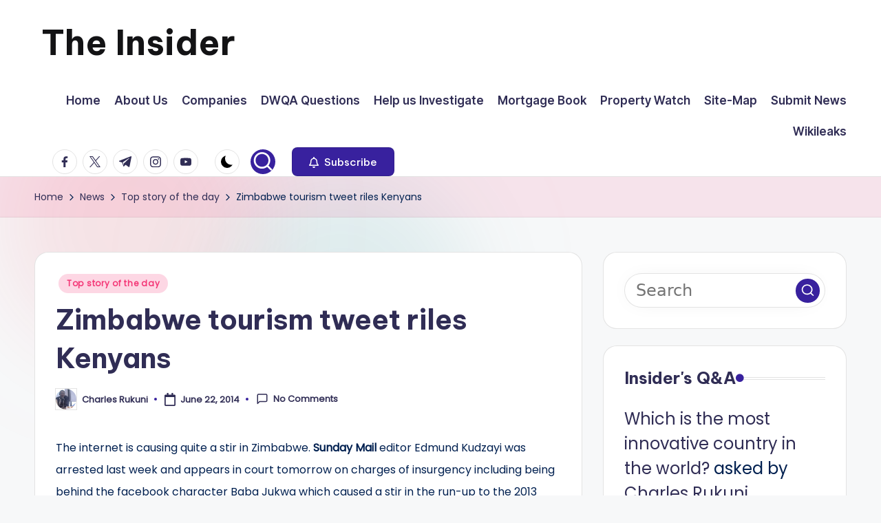

--- FILE ---
content_type: text/html; charset=UTF-8
request_url: https://insiderzim.com/zimbabwe-tourism-tweet-riles-kenyans/
body_size: 22993
content:

<!DOCTYPE html>
<html dir="ltr" lang="en-US" prefix="og: https://ogp.me/ns#" itemscope itemtype="http://schema.org/WebPage" >
<head>
	<meta charset="UTF-8">
	<link rel="profile" href="https://gmpg.org/xfn/11">
	<title>Zimbabwe tourism tweet riles Kenyans | The Insider</title>

		<!-- All in One SEO 4.9.1.1 - aioseo.com -->
	<meta name="description" content="The internet is causing quite a stir in Zimbabwe. Sunday Mail editor Edmund Kudzayi was arrested last week and appears in court tomorrow on charges of insurgency including being behind the facebook character Baba Jukwa which caused a stir in the run-up to the 2013 elections. Now focus has shifted to the other major social" />
	<meta name="robots" content="max-image-preview:large" />
	<meta name="author" content="Charles Rukuni"/>
	<link rel="canonical" href="https://insiderzim.com/zimbabwe-tourism-tweet-riles-kenyans/" />
	<meta name="generator" content="All in One SEO (AIOSEO) 4.9.1.1" />
		<meta property="og:locale" content="en_US" />
		<meta property="og:site_name" content="The Insider | News about Zimbabwe that you can use" />
		<meta property="og:type" content="article" />
		<meta property="og:title" content="Zimbabwe tourism tweet riles Kenyans | The Insider" />
		<meta property="og:description" content="The internet is causing quite a stir in Zimbabwe. Sunday Mail editor Edmund Kudzayi was arrested last week and appears in court tomorrow on charges of insurgency including being behind the facebook character Baba Jukwa which caused a stir in the run-up to the 2013 elections. Now focus has shifted to the other major social" />
		<meta property="og:url" content="https://insiderzim.com/zimbabwe-tourism-tweet-riles-kenyans/" />
		<meta property="article:published_time" content="2014-06-22T08:45:41+00:00" />
		<meta property="article:modified_time" content="2014-06-22T08:45:41+00:00" />
		<meta name="twitter:card" content="summary" />
		<meta name="twitter:title" content="Zimbabwe tourism tweet riles Kenyans | The Insider" />
		<meta name="twitter:description" content="The internet is causing quite a stir in Zimbabwe. Sunday Mail editor Edmund Kudzayi was arrested last week and appears in court tomorrow on charges of insurgency including being behind the facebook character Baba Jukwa which caused a stir in the run-up to the 2013 elections. Now focus has shifted to the other major social" />
		<script type="application/ld+json" class="aioseo-schema">
			{"@context":"https:\/\/schema.org","@graph":[{"@type":"Article","@id":"https:\/\/insiderzim.com\/zimbabwe-tourism-tweet-riles-kenyans\/#article","name":"Zimbabwe tourism tweet riles Kenyans | The Insider","headline":"Zimbabwe tourism tweet riles Kenyans","author":{"@id":"https:\/\/insiderzim.com\/author\/rukuni\/#author"},"publisher":{"@id":"https:\/\/insiderzim.com\/#person"},"image":{"@type":"ImageObject","@id":"https:\/\/insiderzim.com\/zimbabwe-tourism-tweet-riles-kenyans\/#articleImage","url":"https:\/\/insiderzim.com\/wp-content\/uploads\/avatars\/1\/60c4da1a1ea6f-bpfull.jpg","width":96,"height":96,"caption":"Charles Rukuni"},"datePublished":"2014-06-22T08:45:41+00:00","dateModified":"2014-06-22T08:45:41+00:00","inLanguage":"en-US","mainEntityOfPage":{"@id":"https:\/\/insiderzim.com\/zimbabwe-tourism-tweet-riles-kenyans\/#webpage"},"isPartOf":{"@id":"https:\/\/insiderzim.com\/zimbabwe-tourism-tweet-riles-kenyans\/#webpage"},"articleSection":"Top story of the day"},{"@type":"BreadcrumbList","@id":"https:\/\/insiderzim.com\/zimbabwe-tourism-tweet-riles-kenyans\/#breadcrumblist","itemListElement":[{"@type":"ListItem","@id":"https:\/\/insiderzim.com#listItem","position":1,"name":"Home","item":"https:\/\/insiderzim.com","nextItem":{"@type":"ListItem","@id":"https:\/\/insiderzim.com\/category\/news\/#listItem","name":"News"}},{"@type":"ListItem","@id":"https:\/\/insiderzim.com\/category\/news\/#listItem","position":2,"name":"News","item":"https:\/\/insiderzim.com\/category\/news\/","nextItem":{"@type":"ListItem","@id":"https:\/\/insiderzim.com\/category\/news\/top-story-of-the-day\/#listItem","name":"Top story of the day"},"previousItem":{"@type":"ListItem","@id":"https:\/\/insiderzim.com#listItem","name":"Home"}},{"@type":"ListItem","@id":"https:\/\/insiderzim.com\/category\/news\/top-story-of-the-day\/#listItem","position":3,"name":"Top story of the day","item":"https:\/\/insiderzim.com\/category\/news\/top-story-of-the-day\/","nextItem":{"@type":"ListItem","@id":"https:\/\/insiderzim.com\/zimbabwe-tourism-tweet-riles-kenyans\/#listItem","name":"Zimbabwe tourism tweet riles Kenyans"},"previousItem":{"@type":"ListItem","@id":"https:\/\/insiderzim.com\/category\/news\/#listItem","name":"News"}},{"@type":"ListItem","@id":"https:\/\/insiderzim.com\/zimbabwe-tourism-tweet-riles-kenyans\/#listItem","position":4,"name":"Zimbabwe tourism tweet riles Kenyans","previousItem":{"@type":"ListItem","@id":"https:\/\/insiderzim.com\/category\/news\/top-story-of-the-day\/#listItem","name":"Top story of the day"}}]},{"@type":"Person","@id":"https:\/\/insiderzim.com\/#person","name":"Charles Rukuni","image":{"@type":"ImageObject","@id":"https:\/\/insiderzim.com\/zimbabwe-tourism-tweet-riles-kenyans\/#personImage","url":"https:\/\/insiderzim.com\/wp-content\/uploads\/avatars\/1\/60c4da1a1ea6f-bpfull.jpg","width":96,"height":96,"caption":"Charles Rukuni"}},{"@type":"Person","@id":"https:\/\/insiderzim.com\/author\/rukuni\/#author","url":"https:\/\/insiderzim.com\/author\/rukuni\/","name":"Charles Rukuni","image":{"@type":"ImageObject","@id":"https:\/\/insiderzim.com\/zimbabwe-tourism-tweet-riles-kenyans\/#authorImage","url":"https:\/\/insiderzim.com\/wp-content\/uploads\/avatars\/1\/60c4da1a1ea6f-bpfull.jpg","width":96,"height":96,"caption":"Charles Rukuni"}},{"@type":"WebPage","@id":"https:\/\/insiderzim.com\/zimbabwe-tourism-tweet-riles-kenyans\/#webpage","url":"https:\/\/insiderzim.com\/zimbabwe-tourism-tweet-riles-kenyans\/","name":"Zimbabwe tourism tweet riles Kenyans | The Insider","description":"The internet is causing quite a stir in Zimbabwe. Sunday Mail editor Edmund Kudzayi was arrested last week and appears in court tomorrow on charges of insurgency including being behind the facebook character Baba Jukwa which caused a stir in the run-up to the 2013 elections. Now focus has shifted to the other major social","inLanguage":"en-US","isPartOf":{"@id":"https:\/\/insiderzim.com\/#website"},"breadcrumb":{"@id":"https:\/\/insiderzim.com\/zimbabwe-tourism-tweet-riles-kenyans\/#breadcrumblist"},"author":{"@id":"https:\/\/insiderzim.com\/author\/rukuni\/#author"},"creator":{"@id":"https:\/\/insiderzim.com\/author\/rukuni\/#author"},"datePublished":"2014-06-22T08:45:41+00:00","dateModified":"2014-06-22T08:45:41+00:00"},{"@type":"WebSite","@id":"https:\/\/insiderzim.com\/#website","url":"https:\/\/insiderzim.com\/","name":"The Insider","description":"News about Zimbabwe that you can use","inLanguage":"en-US","publisher":{"@id":"https:\/\/insiderzim.com\/#person"}}]}
		</script>
		<!-- All in One SEO -->

<meta name="viewport" content="width=device-width, initial-scale=1"><link rel="amphtml" href="https://insiderzim.com/zimbabwe-tourism-tweet-riles-kenyans/amp/" /><meta name="generator" content="AMP for WP 1.1.9"/><link rel='dns-prefetch' href='//fonts.googleapis.com' />
<link rel='dns-prefetch' href='//www.googletagmanager.com' />
<link rel="alternate" type="application/rss+xml" title="The Insider &raquo; Feed" href="https://insiderzim.com/feed/" />
<link rel="alternate" type="application/rss+xml" title="The Insider &raquo; Comments Feed" href="https://insiderzim.com/comments/feed/" />
<link rel="alternate" type="application/rss+xml" title="The Insider &raquo; Zimbabwe tourism tweet riles Kenyans Comments Feed" href="https://insiderzim.com/zimbabwe-tourism-tweet-riles-kenyans/feed/" />
<link rel="alternate" title="oEmbed (JSON)" type="application/json+oembed" href="https://insiderzim.com/wp-json/oembed/1.0/embed?url=https%3A%2F%2Finsiderzim.com%2Fzimbabwe-tourism-tweet-riles-kenyans%2F" />
<link rel="alternate" title="oEmbed (XML)" type="text/xml+oembed" href="https://insiderzim.com/wp-json/oembed/1.0/embed?url=https%3A%2F%2Finsiderzim.com%2Fzimbabwe-tourism-tweet-riles-kenyans%2F&#038;format=xml" />
		<!-- This site uses the Google Analytics by MonsterInsights plugin v9.10.1 - Using Analytics tracking - https://www.monsterinsights.com/ -->
							<script src="//www.googletagmanager.com/gtag/js?id=G-3SDQZF0YRQ"  data-cfasync="false" data-wpfc-render="false" async></script>
			<script data-cfasync="false" data-wpfc-render="false">
				var mi_version = '9.10.1';
				var mi_track_user = true;
				var mi_no_track_reason = '';
								var MonsterInsightsDefaultLocations = {"page_location":"https:\/\/insiderzim.com\/zimbabwe-tourism-tweet-riles-kenyans\/"};
								if ( typeof MonsterInsightsPrivacyGuardFilter === 'function' ) {
					var MonsterInsightsLocations = (typeof MonsterInsightsExcludeQuery === 'object') ? MonsterInsightsPrivacyGuardFilter( MonsterInsightsExcludeQuery ) : MonsterInsightsPrivacyGuardFilter( MonsterInsightsDefaultLocations );
				} else {
					var MonsterInsightsLocations = (typeof MonsterInsightsExcludeQuery === 'object') ? MonsterInsightsExcludeQuery : MonsterInsightsDefaultLocations;
				}

								var disableStrs = [
										'ga-disable-G-3SDQZF0YRQ',
									];

				/* Function to detect opted out users */
				function __gtagTrackerIsOptedOut() {
					for (var index = 0; index < disableStrs.length; index++) {
						if (document.cookie.indexOf(disableStrs[index] + '=true') > -1) {
							return true;
						}
					}

					return false;
				}

				/* Disable tracking if the opt-out cookie exists. */
				if (__gtagTrackerIsOptedOut()) {
					for (var index = 0; index < disableStrs.length; index++) {
						window[disableStrs[index]] = true;
					}
				}

				/* Opt-out function */
				function __gtagTrackerOptout() {
					for (var index = 0; index < disableStrs.length; index++) {
						document.cookie = disableStrs[index] + '=true; expires=Thu, 31 Dec 2099 23:59:59 UTC; path=/';
						window[disableStrs[index]] = true;
					}
				}

				if ('undefined' === typeof gaOptout) {
					function gaOptout() {
						__gtagTrackerOptout();
					}
				}
								window.dataLayer = window.dataLayer || [];

				window.MonsterInsightsDualTracker = {
					helpers: {},
					trackers: {},
				};
				if (mi_track_user) {
					function __gtagDataLayer() {
						dataLayer.push(arguments);
					}

					function __gtagTracker(type, name, parameters) {
						if (!parameters) {
							parameters = {};
						}

						if (parameters.send_to) {
							__gtagDataLayer.apply(null, arguments);
							return;
						}

						if (type === 'event') {
														parameters.send_to = monsterinsights_frontend.v4_id;
							var hookName = name;
							if (typeof parameters['event_category'] !== 'undefined') {
								hookName = parameters['event_category'] + ':' + name;
							}

							if (typeof MonsterInsightsDualTracker.trackers[hookName] !== 'undefined') {
								MonsterInsightsDualTracker.trackers[hookName](parameters);
							} else {
								__gtagDataLayer('event', name, parameters);
							}
							
						} else {
							__gtagDataLayer.apply(null, arguments);
						}
					}

					__gtagTracker('js', new Date());
					__gtagTracker('set', {
						'developer_id.dZGIzZG': true,
											});
					if ( MonsterInsightsLocations.page_location ) {
						__gtagTracker('set', MonsterInsightsLocations);
					}
										__gtagTracker('config', 'G-3SDQZF0YRQ', {"forceSSL":"true","link_attribution":"true"} );
										window.gtag = __gtagTracker;										(function () {
						/* https://developers.google.com/analytics/devguides/collection/analyticsjs/ */
						/* ga and __gaTracker compatibility shim. */
						var noopfn = function () {
							return null;
						};
						var newtracker = function () {
							return new Tracker();
						};
						var Tracker = function () {
							return null;
						};
						var p = Tracker.prototype;
						p.get = noopfn;
						p.set = noopfn;
						p.send = function () {
							var args = Array.prototype.slice.call(arguments);
							args.unshift('send');
							__gaTracker.apply(null, args);
						};
						var __gaTracker = function () {
							var len = arguments.length;
							if (len === 0) {
								return;
							}
							var f = arguments[len - 1];
							if (typeof f !== 'object' || f === null || typeof f.hitCallback !== 'function') {
								if ('send' === arguments[0]) {
									var hitConverted, hitObject = false, action;
									if ('event' === arguments[1]) {
										if ('undefined' !== typeof arguments[3]) {
											hitObject = {
												'eventAction': arguments[3],
												'eventCategory': arguments[2],
												'eventLabel': arguments[4],
												'value': arguments[5] ? arguments[5] : 1,
											}
										}
									}
									if ('pageview' === arguments[1]) {
										if ('undefined' !== typeof arguments[2]) {
											hitObject = {
												'eventAction': 'page_view',
												'page_path': arguments[2],
											}
										}
									}
									if (typeof arguments[2] === 'object') {
										hitObject = arguments[2];
									}
									if (typeof arguments[5] === 'object') {
										Object.assign(hitObject, arguments[5]);
									}
									if ('undefined' !== typeof arguments[1].hitType) {
										hitObject = arguments[1];
										if ('pageview' === hitObject.hitType) {
											hitObject.eventAction = 'page_view';
										}
									}
									if (hitObject) {
										action = 'timing' === arguments[1].hitType ? 'timing_complete' : hitObject.eventAction;
										hitConverted = mapArgs(hitObject);
										__gtagTracker('event', action, hitConverted);
									}
								}
								return;
							}

							function mapArgs(args) {
								var arg, hit = {};
								var gaMap = {
									'eventCategory': 'event_category',
									'eventAction': 'event_action',
									'eventLabel': 'event_label',
									'eventValue': 'event_value',
									'nonInteraction': 'non_interaction',
									'timingCategory': 'event_category',
									'timingVar': 'name',
									'timingValue': 'value',
									'timingLabel': 'event_label',
									'page': 'page_path',
									'location': 'page_location',
									'title': 'page_title',
									'referrer' : 'page_referrer',
								};
								for (arg in args) {
																		if (!(!args.hasOwnProperty(arg) || !gaMap.hasOwnProperty(arg))) {
										hit[gaMap[arg]] = args[arg];
									} else {
										hit[arg] = args[arg];
									}
								}
								return hit;
							}

							try {
								f.hitCallback();
							} catch (ex) {
							}
						};
						__gaTracker.create = newtracker;
						__gaTracker.getByName = newtracker;
						__gaTracker.getAll = function () {
							return [];
						};
						__gaTracker.remove = noopfn;
						__gaTracker.loaded = true;
						window['__gaTracker'] = __gaTracker;
					})();
									} else {
										console.log("");
					(function () {
						function __gtagTracker() {
							return null;
						}

						window['__gtagTracker'] = __gtagTracker;
						window['gtag'] = __gtagTracker;
					})();
									}
			</script>
							<!-- / Google Analytics by MonsterInsights -->
		<style id='wp-img-auto-sizes-contain-inline-css'>
img:is([sizes=auto i],[sizes^="auto," i]){contain-intrinsic-size:3000px 1500px}
/*# sourceURL=wp-img-auto-sizes-contain-inline-css */
</style>
<style id='wp-emoji-styles-inline-css'>

	img.wp-smiley, img.emoji {
		display: inline !important;
		border: none !important;
		box-shadow: none !important;
		height: 1em !important;
		width: 1em !important;
		margin: 0 0.07em !important;
		vertical-align: -0.1em !important;
		background: none !important;
		padding: 0 !important;
	}
/*# sourceURL=wp-emoji-styles-inline-css */
</style>
<style id='wp-block-library-inline-css'>
:root{--wp-block-synced-color:#7a00df;--wp-block-synced-color--rgb:122,0,223;--wp-bound-block-color:var(--wp-block-synced-color);--wp-editor-canvas-background:#ddd;--wp-admin-theme-color:#007cba;--wp-admin-theme-color--rgb:0,124,186;--wp-admin-theme-color-darker-10:#006ba1;--wp-admin-theme-color-darker-10--rgb:0,107,160.5;--wp-admin-theme-color-darker-20:#005a87;--wp-admin-theme-color-darker-20--rgb:0,90,135;--wp-admin-border-width-focus:2px}@media (min-resolution:192dpi){:root{--wp-admin-border-width-focus:1.5px}}.wp-element-button{cursor:pointer}:root .has-very-light-gray-background-color{background-color:#eee}:root .has-very-dark-gray-background-color{background-color:#313131}:root .has-very-light-gray-color{color:#eee}:root .has-very-dark-gray-color{color:#313131}:root .has-vivid-green-cyan-to-vivid-cyan-blue-gradient-background{background:linear-gradient(135deg,#00d084,#0693e3)}:root .has-purple-crush-gradient-background{background:linear-gradient(135deg,#34e2e4,#4721fb 50%,#ab1dfe)}:root .has-hazy-dawn-gradient-background{background:linear-gradient(135deg,#faaca8,#dad0ec)}:root .has-subdued-olive-gradient-background{background:linear-gradient(135deg,#fafae1,#67a671)}:root .has-atomic-cream-gradient-background{background:linear-gradient(135deg,#fdd79a,#004a59)}:root .has-nightshade-gradient-background{background:linear-gradient(135deg,#330968,#31cdcf)}:root .has-midnight-gradient-background{background:linear-gradient(135deg,#020381,#2874fc)}:root{--wp--preset--font-size--normal:16px;--wp--preset--font-size--huge:42px}.has-regular-font-size{font-size:1em}.has-larger-font-size{font-size:2.625em}.has-normal-font-size{font-size:var(--wp--preset--font-size--normal)}.has-huge-font-size{font-size:var(--wp--preset--font-size--huge)}.has-text-align-center{text-align:center}.has-text-align-left{text-align:left}.has-text-align-right{text-align:right}.has-fit-text{white-space:nowrap!important}#end-resizable-editor-section{display:none}.aligncenter{clear:both}.items-justified-left{justify-content:flex-start}.items-justified-center{justify-content:center}.items-justified-right{justify-content:flex-end}.items-justified-space-between{justify-content:space-between}.screen-reader-text{border:0;clip-path:inset(50%);height:1px;margin:-1px;overflow:hidden;padding:0;position:absolute;width:1px;word-wrap:normal!important}.screen-reader-text:focus{background-color:#ddd;clip-path:none;color:#444;display:block;font-size:1em;height:auto;left:5px;line-height:normal;padding:15px 23px 14px;text-decoration:none;top:5px;width:auto;z-index:100000}html :where(.has-border-color){border-style:solid}html :where([style*=border-top-color]){border-top-style:solid}html :where([style*=border-right-color]){border-right-style:solid}html :where([style*=border-bottom-color]){border-bottom-style:solid}html :where([style*=border-left-color]){border-left-style:solid}html :where([style*=border-width]){border-style:solid}html :where([style*=border-top-width]){border-top-style:solid}html :where([style*=border-right-width]){border-right-style:solid}html :where([style*=border-bottom-width]){border-bottom-style:solid}html :where([style*=border-left-width]){border-left-style:solid}html :where(img[class*=wp-image-]){height:auto;max-width:100%}:where(figure){margin:0 0 1em}html :where(.is-position-sticky){--wp-admin--admin-bar--position-offset:var(--wp-admin--admin-bar--height,0px)}@media screen and (max-width:600px){html :where(.is-position-sticky){--wp-admin--admin-bar--position-offset:0px}}

/*# sourceURL=wp-block-library-inline-css */
</style><style id='global-styles-inline-css'>
:root{--wp--preset--aspect-ratio--square: 1;--wp--preset--aspect-ratio--4-3: 4/3;--wp--preset--aspect-ratio--3-4: 3/4;--wp--preset--aspect-ratio--3-2: 3/2;--wp--preset--aspect-ratio--2-3: 2/3;--wp--preset--aspect-ratio--16-9: 16/9;--wp--preset--aspect-ratio--9-16: 9/16;--wp--preset--color--black: #000000;--wp--preset--color--cyan-bluish-gray: #abb8c3;--wp--preset--color--white: #ffffff;--wp--preset--color--pale-pink: #f78da7;--wp--preset--color--vivid-red: #cf2e2e;--wp--preset--color--luminous-vivid-orange: #ff6900;--wp--preset--color--luminous-vivid-amber: #fcb900;--wp--preset--color--light-green-cyan: #7bdcb5;--wp--preset--color--vivid-green-cyan: #00d084;--wp--preset--color--pale-cyan-blue: #8ed1fc;--wp--preset--color--vivid-cyan-blue: #0693e3;--wp--preset--color--vivid-purple: #9b51e0;--wp--preset--gradient--vivid-cyan-blue-to-vivid-purple: linear-gradient(135deg,rgb(6,147,227) 0%,rgb(155,81,224) 100%);--wp--preset--gradient--light-green-cyan-to-vivid-green-cyan: linear-gradient(135deg,rgb(122,220,180) 0%,rgb(0,208,130) 100%);--wp--preset--gradient--luminous-vivid-amber-to-luminous-vivid-orange: linear-gradient(135deg,rgb(252,185,0) 0%,rgb(255,105,0) 100%);--wp--preset--gradient--luminous-vivid-orange-to-vivid-red: linear-gradient(135deg,rgb(255,105,0) 0%,rgb(207,46,46) 100%);--wp--preset--gradient--very-light-gray-to-cyan-bluish-gray: linear-gradient(135deg,rgb(238,238,238) 0%,rgb(169,184,195) 100%);--wp--preset--gradient--cool-to-warm-spectrum: linear-gradient(135deg,rgb(74,234,220) 0%,rgb(151,120,209) 20%,rgb(207,42,186) 40%,rgb(238,44,130) 60%,rgb(251,105,98) 80%,rgb(254,248,76) 100%);--wp--preset--gradient--blush-light-purple: linear-gradient(135deg,rgb(255,206,236) 0%,rgb(152,150,240) 100%);--wp--preset--gradient--blush-bordeaux: linear-gradient(135deg,rgb(254,205,165) 0%,rgb(254,45,45) 50%,rgb(107,0,62) 100%);--wp--preset--gradient--luminous-dusk: linear-gradient(135deg,rgb(255,203,112) 0%,rgb(199,81,192) 50%,rgb(65,88,208) 100%);--wp--preset--gradient--pale-ocean: linear-gradient(135deg,rgb(255,245,203) 0%,rgb(182,227,212) 50%,rgb(51,167,181) 100%);--wp--preset--gradient--electric-grass: linear-gradient(135deg,rgb(202,248,128) 0%,rgb(113,206,126) 100%);--wp--preset--gradient--midnight: linear-gradient(135deg,rgb(2,3,129) 0%,rgb(40,116,252) 100%);--wp--preset--font-size--small: 13px;--wp--preset--font-size--medium: 20px;--wp--preset--font-size--large: 36px;--wp--preset--font-size--x-large: 42px;--wp--preset--spacing--20: 0.44rem;--wp--preset--spacing--30: 0.67rem;--wp--preset--spacing--40: 1rem;--wp--preset--spacing--50: 1.5rem;--wp--preset--spacing--60: 2.25rem;--wp--preset--spacing--70: 3.38rem;--wp--preset--spacing--80: 5.06rem;--wp--preset--shadow--natural: 6px 6px 9px rgba(0, 0, 0, 0.2);--wp--preset--shadow--deep: 12px 12px 50px rgba(0, 0, 0, 0.4);--wp--preset--shadow--sharp: 6px 6px 0px rgba(0, 0, 0, 0.2);--wp--preset--shadow--outlined: 6px 6px 0px -3px rgb(255, 255, 255), 6px 6px rgb(0, 0, 0);--wp--preset--shadow--crisp: 6px 6px 0px rgb(0, 0, 0);}:where(.is-layout-flex){gap: 0.5em;}:where(.is-layout-grid){gap: 0.5em;}body .is-layout-flex{display: flex;}.is-layout-flex{flex-wrap: wrap;align-items: center;}.is-layout-flex > :is(*, div){margin: 0;}body .is-layout-grid{display: grid;}.is-layout-grid > :is(*, div){margin: 0;}:where(.wp-block-columns.is-layout-flex){gap: 2em;}:where(.wp-block-columns.is-layout-grid){gap: 2em;}:where(.wp-block-post-template.is-layout-flex){gap: 1.25em;}:where(.wp-block-post-template.is-layout-grid){gap: 1.25em;}.has-black-color{color: var(--wp--preset--color--black) !important;}.has-cyan-bluish-gray-color{color: var(--wp--preset--color--cyan-bluish-gray) !important;}.has-white-color{color: var(--wp--preset--color--white) !important;}.has-pale-pink-color{color: var(--wp--preset--color--pale-pink) !important;}.has-vivid-red-color{color: var(--wp--preset--color--vivid-red) !important;}.has-luminous-vivid-orange-color{color: var(--wp--preset--color--luminous-vivid-orange) !important;}.has-luminous-vivid-amber-color{color: var(--wp--preset--color--luminous-vivid-amber) !important;}.has-light-green-cyan-color{color: var(--wp--preset--color--light-green-cyan) !important;}.has-vivid-green-cyan-color{color: var(--wp--preset--color--vivid-green-cyan) !important;}.has-pale-cyan-blue-color{color: var(--wp--preset--color--pale-cyan-blue) !important;}.has-vivid-cyan-blue-color{color: var(--wp--preset--color--vivid-cyan-blue) !important;}.has-vivid-purple-color{color: var(--wp--preset--color--vivid-purple) !important;}.has-black-background-color{background-color: var(--wp--preset--color--black) !important;}.has-cyan-bluish-gray-background-color{background-color: var(--wp--preset--color--cyan-bluish-gray) !important;}.has-white-background-color{background-color: var(--wp--preset--color--white) !important;}.has-pale-pink-background-color{background-color: var(--wp--preset--color--pale-pink) !important;}.has-vivid-red-background-color{background-color: var(--wp--preset--color--vivid-red) !important;}.has-luminous-vivid-orange-background-color{background-color: var(--wp--preset--color--luminous-vivid-orange) !important;}.has-luminous-vivid-amber-background-color{background-color: var(--wp--preset--color--luminous-vivid-amber) !important;}.has-light-green-cyan-background-color{background-color: var(--wp--preset--color--light-green-cyan) !important;}.has-vivid-green-cyan-background-color{background-color: var(--wp--preset--color--vivid-green-cyan) !important;}.has-pale-cyan-blue-background-color{background-color: var(--wp--preset--color--pale-cyan-blue) !important;}.has-vivid-cyan-blue-background-color{background-color: var(--wp--preset--color--vivid-cyan-blue) !important;}.has-vivid-purple-background-color{background-color: var(--wp--preset--color--vivid-purple) !important;}.has-black-border-color{border-color: var(--wp--preset--color--black) !important;}.has-cyan-bluish-gray-border-color{border-color: var(--wp--preset--color--cyan-bluish-gray) !important;}.has-white-border-color{border-color: var(--wp--preset--color--white) !important;}.has-pale-pink-border-color{border-color: var(--wp--preset--color--pale-pink) !important;}.has-vivid-red-border-color{border-color: var(--wp--preset--color--vivid-red) !important;}.has-luminous-vivid-orange-border-color{border-color: var(--wp--preset--color--luminous-vivid-orange) !important;}.has-luminous-vivid-amber-border-color{border-color: var(--wp--preset--color--luminous-vivid-amber) !important;}.has-light-green-cyan-border-color{border-color: var(--wp--preset--color--light-green-cyan) !important;}.has-vivid-green-cyan-border-color{border-color: var(--wp--preset--color--vivid-green-cyan) !important;}.has-pale-cyan-blue-border-color{border-color: var(--wp--preset--color--pale-cyan-blue) !important;}.has-vivid-cyan-blue-border-color{border-color: var(--wp--preset--color--vivid-cyan-blue) !important;}.has-vivid-purple-border-color{border-color: var(--wp--preset--color--vivid-purple) !important;}.has-vivid-cyan-blue-to-vivid-purple-gradient-background{background: var(--wp--preset--gradient--vivid-cyan-blue-to-vivid-purple) !important;}.has-light-green-cyan-to-vivid-green-cyan-gradient-background{background: var(--wp--preset--gradient--light-green-cyan-to-vivid-green-cyan) !important;}.has-luminous-vivid-amber-to-luminous-vivid-orange-gradient-background{background: var(--wp--preset--gradient--luminous-vivid-amber-to-luminous-vivid-orange) !important;}.has-luminous-vivid-orange-to-vivid-red-gradient-background{background: var(--wp--preset--gradient--luminous-vivid-orange-to-vivid-red) !important;}.has-very-light-gray-to-cyan-bluish-gray-gradient-background{background: var(--wp--preset--gradient--very-light-gray-to-cyan-bluish-gray) !important;}.has-cool-to-warm-spectrum-gradient-background{background: var(--wp--preset--gradient--cool-to-warm-spectrum) !important;}.has-blush-light-purple-gradient-background{background: var(--wp--preset--gradient--blush-light-purple) !important;}.has-blush-bordeaux-gradient-background{background: var(--wp--preset--gradient--blush-bordeaux) !important;}.has-luminous-dusk-gradient-background{background: var(--wp--preset--gradient--luminous-dusk) !important;}.has-pale-ocean-gradient-background{background: var(--wp--preset--gradient--pale-ocean) !important;}.has-electric-grass-gradient-background{background: var(--wp--preset--gradient--electric-grass) !important;}.has-midnight-gradient-background{background: var(--wp--preset--gradient--midnight) !important;}.has-small-font-size{font-size: var(--wp--preset--font-size--small) !important;}.has-medium-font-size{font-size: var(--wp--preset--font-size--medium) !important;}.has-large-font-size{font-size: var(--wp--preset--font-size--large) !important;}.has-x-large-font-size{font-size: var(--wp--preset--font-size--x-large) !important;}
/*# sourceURL=global-styles-inline-css */
</style>

<style id='classic-theme-styles-inline-css'>
/*! This file is auto-generated */
.wp-block-button__link{color:#fff;background-color:#32373c;border-radius:9999px;box-shadow:none;text-decoration:none;padding:calc(.667em + 2px) calc(1.333em + 2px);font-size:1.125em}.wp-block-file__button{background:#32373c;color:#fff;text-decoration:none}
/*# sourceURL=/wp-includes/css/classic-themes.min.css */
</style>
<link rel='stylesheet' id='dwqa-style-css' href='https://insiderzim.com/wp-content/plugins/dw-question-answer/templates/assets/css/style.css?ver=180720161357' media='all' />
<link rel='stylesheet' id='dwqa-rtl-css' href='https://insiderzim.com/wp-content/plugins/dw-question-answer/templates/assets/css/rtl.css?ver=180720161357' media='all' />
<link rel='stylesheet' id='wp-polls-css' href='https://insiderzim.com/wp-content/plugins/wp-polls/polls-css.css?ver=2.77.3' media='all' />
<style id='wp-polls-inline-css'>
.wp-polls .pollbar {
	margin: 1px;
	font-size: 6px;
	line-height: 8px;
	height: 8px;
	background-image: url('https://insiderzim.com/wp-content/plugins/wp-polls/images/default/pollbg.gif');
	border: 1px solid #c8c8c8;
}

/*# sourceURL=wp-polls-inline-css */
</style>
<link rel='stylesheet' id='swiper-css' href='https://insiderzim.com/wp-content/themes/bloghash/assets/css/swiper-bundle.min.css?ver=6.9' media='all' />
<link rel='stylesheet' id='FontAwesome-css' href='https://insiderzim.com/wp-content/themes/bloghash/assets/css/all.min.css?ver=5.15.4' media='all' />
<link rel='stylesheet' id='bloghash-styles-css' href='https://insiderzim.com/wp-content/themes/bloghash/assets/css/style.min.css?ver=1.0.26' media='all' />
<link rel='stylesheet' id='bloghash-google-fonts-css' href='//fonts.googleapis.com/css?family=Inter+Tight%3A600%7CPoppins%3A400%7CBe+Vietnam+Pro%3A700%2C500%7CPlayfair+Display%3A400%2C400i&#038;display=swap&#038;subsets=latin&#038;ver=1.0.26' media='' />
<link rel='stylesheet' id='bloghash-dynamic-styles-css' href='https://insiderzim.com/wp-content/uploads/bloghash/dynamic-styles.css?ver=1741215576' media='all' />
<style id='quads-styles-inline-css'>

    .quads-location ins.adsbygoogle {
        background: transparent !important;
    }.quads-location .quads_rotator_img{ opacity:1 !important;}
    .quads.quads_ad_container { display: grid; grid-template-columns: auto; grid-gap: 10px; padding: 10px; }
    .grid_image{animation: fadeIn 0.5s;-webkit-animation: fadeIn 0.5s;-moz-animation: fadeIn 0.5s;
        -o-animation: fadeIn 0.5s;-ms-animation: fadeIn 0.5s;}
    .quads-ad-label { font-size: 12px; text-align: center; color: #333;}
    .quads_click_impression { display: none;} .quads-location, .quads-ads-space{max-width:100%;} @media only screen and (max-width: 480px) { .quads-ads-space, .penci-builder-element .quads-ads-space{max-width:340px;}}
/*# sourceURL=quads-styles-inline-css */
</style>
<script src="https://insiderzim.com/wp-content/plugins/google-analytics-for-wordpress/assets/js/frontend-gtag.min.js?ver=9.10.1" id="monsterinsights-frontend-script-js" async data-wp-strategy="async"></script>
<script data-cfasync="false" data-wpfc-render="false" id='monsterinsights-frontend-script-js-extra'>var monsterinsights_frontend = {"js_events_tracking":"true","download_extensions":"doc,pdf,ppt,zip,xls,docx,pptx,xlsx","inbound_paths":"[]","home_url":"https:\/\/insiderzim.com","hash_tracking":"false","v4_id":"G-3SDQZF0YRQ"};</script>
<script src="https://insiderzim.com/wp-includes/js/jquery/jquery.min.js?ver=3.7.1" id="jquery-core-js"></script>
<script src="https://insiderzim.com/wp-includes/js/jquery/jquery-migrate.min.js?ver=3.4.1" id="jquery-migrate-js"></script>
<link rel="https://api.w.org/" href="https://insiderzim.com/wp-json/" /><link rel="alternate" title="JSON" type="application/json" href="https://insiderzim.com/wp-json/wp/v2/posts/6542" /><link rel="EditURI" type="application/rsd+xml" title="RSD" href="https://insiderzim.com/xmlrpc.php?rsd" />
<meta name="generator" content="WordPress 6.9" />
<link rel='shortlink' href='https://insiderzim.com/?p=6542' />

<!-- This site is using AdRotate v5.17.2 to display their advertisements - https://ajdg.solutions/ -->
<!-- AdRotate CSS -->
<style type="text/css" media="screen">
	.g { margin:0px; padding:0px; overflow:hidden; line-height:1; zoom:1; }
	.g img { height:auto; }
	.g-col { position:relative; float:left; }
	.g-col:first-child { margin-left: 0; }
	.g-col:last-child { margin-right: 0; }
	@media only screen and (max-width: 480px) {
		.g-col, .g-dyn, .g-single { width:100%; margin-left:0; margin-right:0; }
	}
</style>
<!-- /AdRotate CSS -->


	<script type="text/javascript">var ajaxurl = 'https://insiderzim.com/wp-admin/admin-ajax.php';</script>

<meta name="generator" content="Site Kit by Google 1.167.0" /><script async src="//pagead2.googlesyndication.com/pagead/js/adsbygoogle.js"></script>
<script>
     (adsbygoogle = window.adsbygoogle || []).push({
          google_ad_client: "ca-pub-1971106413552962",
          enable_page_level_ads: true
     });
</script>

<!-- Global site tag (gtag.js) - Google Analytics -->
<script async src="https://www.googletagmanager.com/gtag/js?id=UA-53716726-1"></script>
<script>
  window.dataLayer = window.dataLayer || [];
  function gtag(){dataLayer.push(arguments);}
  gtag('js', new Date());

  gtag('config', 'UA-53716726-1');
</script><script type="text/javascript">
(function(url){
	if(/(?:Chrome\/26\.0\.1410\.63 Safari\/537\.31|WordfenceTestMonBot)/.test(navigator.userAgent)){ return; }
	var addEvent = function(evt, handler) {
		if (window.addEventListener) {
			document.addEventListener(evt, handler, false);
		} else if (window.attachEvent) {
			document.attachEvent('on' + evt, handler);
		}
	};
	var removeEvent = function(evt, handler) {
		if (window.removeEventListener) {
			document.removeEventListener(evt, handler, false);
		} else if (window.detachEvent) {
			document.detachEvent('on' + evt, handler);
		}
	};
	var evts = 'contextmenu dblclick drag dragend dragenter dragleave dragover dragstart drop keydown keypress keyup mousedown mousemove mouseout mouseover mouseup mousewheel scroll'.split(' ');
	var logHuman = function() {
		if (window.wfLogHumanRan) { return; }
		window.wfLogHumanRan = true;
		var wfscr = document.createElement('script');
		wfscr.type = 'text/javascript';
		wfscr.async = true;
		wfscr.src = url + '&r=' + Math.random();
		(document.getElementsByTagName('head')[0]||document.getElementsByTagName('body')[0]).appendChild(wfscr);
		for (var i = 0; i < evts.length; i++) {
			removeEvent(evts[i], logHuman);
		}
	};
	for (var i = 0; i < evts.length; i++) {
		addEvent(evts[i], logHuman);
	}
})('//insiderzim.com/?wordfence_lh=1&hid=991082C9E49AE4DB197CB729B23B1FD8');
</script><script src="//pagead2.googlesyndication.com/pagead/js/adsbygoogle.js"></script><script>document.cookie = 'quads_browser_width='+screen.width;</script><link rel="pingback" href="https://insiderzim.com/xmlrpc.php">
<meta name="theme-color" content="#38219e"></head>

<body class="bp-nouveau wp-singular post-template-default single single-post postid-6542 single-format-standard wp-embed-responsive wp-theme-bloghash bloghash-topbar__separators-regular bloghash-layout__fw-contained bloghash-layout__boxed-separated bloghash-layout-shadow bloghash-header-layout-1 bloghash-menu-animation-underline bloghash-header__separators-none bloghash-single-title-in-content bloghash-page-title-align-left comments-open bloghash-has-sidebar bloghash-sticky-sidebar bloghash-sidebar-style-2 bloghash-sidebar-position__right-sidebar entry-media-hover-style-1 bloghash-copyright-layout-1 is-section-heading-init-s1 is-footer-heading-init-s0 bloghash-input-supported bloghash-blog-image-wrap validate-comment-form bloghash-menu-accessibility">



<div id="bloghash-preloader">
	
<div class="preloader-1">
	<div></div>
</div><!-- END .bloghash-preloader-1 -->
</div><!-- END #bloghash-preloader -->
<div id="page" class="hfeed site">
	<a class="skip-link screen-reader-text" href="#main">Skip to content</a>

	
	
	<header id="masthead" class="site-header" role="banner" itemtype="https://schema.org/WPHeader" itemscope="itemscope">
		<div id="bloghash-header" >
		<div id="bloghash-header-inner">
		
<div class="bloghash-container bloghash-header-container">

	
<div class="bloghash-logo bloghash-header-element" itemtype="https://schema.org/Organization" itemscope="itemscope">
	<div class="logo-inner"><span class="site-title" itemprop="name">
					<a href="https://insiderzim.com/" rel="home" itemprop="url">
						The Insider
					</a>
				</span><p class="site-description screen-reader-text" itemprop="description">
						News about Zimbabwe that you can use
					</p></div></div><!-- END .bloghash-logo -->

	<span class="bloghash-header-element bloghash-mobile-nav">
				<button class="bloghash-hamburger hamburger--spin bloghash-hamburger-bloghash-primary-nav" aria-label="Menu" aria-controls="bloghash-primary-nav" type="button">

			
			<span class="hamburger-box">
				<span class="hamburger-inner"></span>
			</span>

		</button>
			</span>

	
<nav class="site-navigation main-navigation bloghash-primary-nav bloghash-nav bloghash-header-element" role="navigation" itemtype="https://schema.org/SiteNavigationElement" itemscope="itemscope" aria-label="Site Navigation">

<ul class="bloghash-primary-nav"><li ><a href="https://insiderzim.com/"><span>Home</span></a></li><li class="page_item page-item-9237"><a href="https://insiderzim.com/about-us/"><span>About Us</span></a></li><li class="page_item page-item-9220"><a href="https://insiderzim.com/companies/"><span>Companies</span></a></li><li class="page_item page-item-40201"><a href="https://insiderzim.com/dwqa-questions/"><span>DWQA Questions</span></a></li><li class="page_item page-item-9218"><a href="https://insiderzim.com/help-us-investigate/"><span>Help us Investigate</span></a></li><li class="page_item page-item-9234"><a href="https://insiderzim.com/mortgage-book/"><span>Mortgage Book</span></a></li><li class="page_item page-item-15274"><a href="https://insiderzim.com/property-watch/"><span>Property Watch</span></a></li><li class="page_item page-item-9244"><a href="https://insiderzim.com/site-map/"><span>Site-Map</span></a></li><li class="page_item page-item-9214"><a href="https://insiderzim.com/submit-news/"><span>Submit News</span></a></li><li class="page_item page-item-9232"><a href="https://insiderzim.com/wikileaks/"><span>Wikileaks</span></a></li></ul></nav><!-- END .bloghash-nav -->
<div class="bloghash-header-widgets bloghash-header-element bloghash-widget-location-right"><div class="bloghash-header-widget__socials bloghash-header-widget bloghash-hide-mobile-tablet"><div class="bloghash-widget-wrapper"><nav class="bloghash-social-nav rounded-border bloghash-standard">
			<ul id="menu-social-menu-default" class="bloghash-socials-menu">
				<li class="menu-item">
					<a href="https://www.facebook.com/">
						<span class="screen-reader-text">facebook.com</span>
						<span class="facebook">
						<svg class="bloghash-icon" aria-hidden="true" xmlns="http://www.w3.org/2000/svg" width="32" height="32" viewBox="0 0 32 32"><path d="M18.518 32.438V17.799h4.88l.751-5.693h-5.631V8.477c0-1.627.438-2.753 2.815-2.753h3.003V.657c-.5-.125-2.315-.25-4.379-.25-4.379 0-7.32 2.628-7.32 7.507v4.192H7.695v5.693h4.942v14.639z" /></svg>
						<svg class="bloghash-icon bottom-icon" aria-hidden="true" xmlns="http://www.w3.org/2000/svg" width="32" height="32" viewBox="0 0 32 32"><path d="M18.518 32.438V17.799h4.88l.751-5.693h-5.631V8.477c0-1.627.438-2.753 2.815-2.753h3.003V.657c-.5-.125-2.315-.25-4.379-.25-4.379 0-7.32 2.628-7.32 7.507v4.192H7.695v5.693h4.942v14.639z" /></svg>
						</span>
					</a>
				</li>
				<li class="menu-item">
					<a href="https://twitter.com/">
					<span class="screen-reader-text">twitter.com</span>
						<span class="twitter">
						<svg class="bloghash-icon" aria-hidden="true" xmlns="http://www.w3.org/2000/svg" width="32" height="32" viewBox="0 0 24 24"><path d="M14.258 10.152 23.176 0h-2.113l-7.747 8.813L7.133 0H0l9.352 13.328L0 23.973h2.113l8.176-9.309 6.531 9.309h7.133zm-2.895 3.293-.949-1.328L2.875 1.56h3.246l6.086 8.523.945 1.328 7.91 11.078h-3.246zm0 0" /></svg>
						<svg class="bloghash-icon bottom-icon" aria-hidden="true" xmlns="http://www.w3.org/2000/svg" width="32" height="32" viewBox="0 0 24 24"><path d="M14.258 10.152 23.176 0h-2.113l-7.747 8.813L7.133 0H0l9.352 13.328L0 23.973h2.113l8.176-9.309 6.531 9.309h7.133zm-2.895 3.293-.949-1.328L2.875 1.56h3.246l6.086 8.523.945 1.328 7.91 11.078h-3.246zm0 0" /></svg>
						</span>
					</a>
				</li>
				<li class="menu-item">
					<a href="https://t.me/">
						<span class="screen-reader-text">t.me</span>
						<span class="telegram">
						<svg class="bloghash-icon" aria-hidden="true" xmlns="http://www.w3.org/2000/svg" width="32" height="27" viewBox="0 0 32 27"><path fill-rule="evenodd" d="M24.512 26.372c.43.304.983.38 1.476.193.494-.188.857-.609.966-1.12C28.113 20 30.924 6.217 31.978 1.264a1.041 1.041 0 0 0-.347-1.01c-.293-.25-.7-.322-1.063-.187C24.979 2.136 7.762 8.596.724 11.2a1.102 1.102 0 0 0-.722 1.065c.016.472.333.882.79 1.019 3.156.944 7.299 2.257 7.299 2.257s1.936 5.847 2.945 8.82c.127.374.419.667.804.768.384.1.795-.005 1.082-.276l4.128-3.897s4.762 3.492 7.463 5.416Zm-14.68-11.57 2.24 7.385.497-4.676 13.58-12.248a.37.37 0 0 0 .043-.503.379.379 0 0 0-.5-.085L9.831 14.803Z" /></svg>
						<svg class="bloghash-icon bottom-icon" aria-hidden="true" xmlns="http://www.w3.org/2000/svg" width="32" height="27" viewBox="0 0 32 27"><path fill-rule="evenodd" d="M24.512 26.372c.43.304.983.38 1.476.193.494-.188.857-.609.966-1.12C28.113 20 30.924 6.217 31.978 1.264a1.041 1.041 0 0 0-.347-1.01c-.293-.25-.7-.322-1.063-.187C24.979 2.136 7.762 8.596.724 11.2a1.102 1.102 0 0 0-.722 1.065c.016.472.333.882.79 1.019 3.156.944 7.299 2.257 7.299 2.257s1.936 5.847 2.945 8.82c.127.374.419.667.804.768.384.1.795-.005 1.082-.276l4.128-3.897s4.762 3.492 7.463 5.416Zm-14.68-11.57 2.24 7.385.497-4.676 13.58-12.248a.37.37 0 0 0 .043-.503.379.379 0 0 0-.5-.085L9.831 14.803Z" /></svg>
						</span>
					</a>
				</li>
				<li class="menu-item">
					<a href="https://www.instagram.com/">
						<span class="screen-reader-text">instagram.com</span>
						<span class="instagram">
						<svg class="bloghash-icon" aria-hidden="true" xmlns="http://www.w3.org/2000/svg" width="32" height="32" viewBox="0 0 32 32"><path d="M16.016 3.284c4.317 0 4.755.063 6.444.125 1.627.063 2.44.313 3.003.5.751.313 1.314.688 1.814 1.189.563.563.938 1.126 1.189 1.814.25.626.5 1.439.563 3.003.063 1.752.125 2.19.125 6.506s-.063 4.755-.125 6.444c-.063 1.627-.313 2.44-.5 3.003-.313.751-.688 1.314-1.189 1.814-.563.563-1.126.938-1.814 1.189-.626.25-1.439.5-3.003.563-1.752.063-2.19.125-6.506.125s-4.755-.063-6.444-.125c-1.627-.063-2.44-.313-3.003-.5-.751-.313-1.314-.688-1.814-1.189-.563-.563-.938-1.126-1.189-1.814-.25-.626-.5-1.439-.563-3.003-.063-1.752-.125-2.19-.125-6.506s.063-4.755.125-6.444c.063-1.627.313-2.44.5-3.003.313-.751.688-1.314 1.189-1.814.563-.563 1.126-.938 1.814-1.189.626-.25 1.439-.5 3.003-.563 1.752-.063 2.19-.125 6.506-.125m0-2.877c-4.379 0-4.88.063-6.569.125-1.752.063-2.94.313-3.879.688-1.064.438-2.002 1.001-2.878 1.877S1.251 4.911.813 5.975C.438 6.976.187 8.102.125 9.854.062 11.543 0 12.044 0 16.423s.063 4.88.125 6.569c.063 1.752.313 2.94.688 3.879.438 1.064 1.001 2.002 1.877 2.878s1.814 1.439 2.878 1.877c1.001.375 2.127.626 3.879.688 1.689.063 2.19.125 6.569.125s4.88-.063 6.569-.125c1.752-.063 2.94-.313 3.879-.688 1.064-.438 2.002-1.001 2.878-1.877s1.439-1.814 1.877-2.878c.375-1.001.626-2.127.688-3.879.063-1.689.125-2.19.125-6.569s-.063-4.88-.125-6.569c-.063-1.752-.313-2.94-.688-3.879-.438-1.064-1.001-2.002-1.877-2.878s-1.814-1.439-2.878-1.877C25.463.845 24.337.594 22.585.532c-1.689-.063-2.19-.125-6.569-.125zm0 7.757c-4.567 0-8.258 3.691-8.258 8.258s3.691 8.258 8.258 8.258c4.567 0 8.258-3.691 8.258-8.258s-3.691-8.258-8.258-8.258zm0 13.639c-2.94 0-5.38-2.44-5.38-5.38s2.44-5.38 5.38-5.38 5.38 2.44 5.38 5.38-2.44 5.38-5.38 5.38zM26.463 7.851c0 1.064-.813 1.939-1.877 1.939s-1.939-.876-1.939-1.939c0-1.064.876-1.877 1.939-1.877s1.877.813 1.877 1.877z" /></svg>
						<svg class="bloghash-icon bottom-icon" aria-hidden="true" xmlns="http://www.w3.org/2000/svg" width="32" height="32" viewBox="0 0 32 32"><path d="M16.016 3.284c4.317 0 4.755.063 6.444.125 1.627.063 2.44.313 3.003.5.751.313 1.314.688 1.814 1.189.563.563.938 1.126 1.189 1.814.25.626.5 1.439.563 3.003.063 1.752.125 2.19.125 6.506s-.063 4.755-.125 6.444c-.063 1.627-.313 2.44-.5 3.003-.313.751-.688 1.314-1.189 1.814-.563.563-1.126.938-1.814 1.189-.626.25-1.439.5-3.003.563-1.752.063-2.19.125-6.506.125s-4.755-.063-6.444-.125c-1.627-.063-2.44-.313-3.003-.5-.751-.313-1.314-.688-1.814-1.189-.563-.563-.938-1.126-1.189-1.814-.25-.626-.5-1.439-.563-3.003-.063-1.752-.125-2.19-.125-6.506s.063-4.755.125-6.444c.063-1.627.313-2.44.5-3.003.313-.751.688-1.314 1.189-1.814.563-.563 1.126-.938 1.814-1.189.626-.25 1.439-.5 3.003-.563 1.752-.063 2.19-.125 6.506-.125m0-2.877c-4.379 0-4.88.063-6.569.125-1.752.063-2.94.313-3.879.688-1.064.438-2.002 1.001-2.878 1.877S1.251 4.911.813 5.975C.438 6.976.187 8.102.125 9.854.062 11.543 0 12.044 0 16.423s.063 4.88.125 6.569c.063 1.752.313 2.94.688 3.879.438 1.064 1.001 2.002 1.877 2.878s1.814 1.439 2.878 1.877c1.001.375 2.127.626 3.879.688 1.689.063 2.19.125 6.569.125s4.88-.063 6.569-.125c1.752-.063 2.94-.313 3.879-.688 1.064-.438 2.002-1.001 2.878-1.877s1.439-1.814 1.877-2.878c.375-1.001.626-2.127.688-3.879.063-1.689.125-2.19.125-6.569s-.063-4.88-.125-6.569c-.063-1.752-.313-2.94-.688-3.879-.438-1.064-1.001-2.002-1.877-2.878s-1.814-1.439-2.878-1.877C25.463.845 24.337.594 22.585.532c-1.689-.063-2.19-.125-6.569-.125zm0 7.757c-4.567 0-8.258 3.691-8.258 8.258s3.691 8.258 8.258 8.258c4.567 0 8.258-3.691 8.258-8.258s-3.691-8.258-8.258-8.258zm0 13.639c-2.94 0-5.38-2.44-5.38-5.38s2.44-5.38 5.38-5.38 5.38 2.44 5.38 5.38-2.44 5.38-5.38 5.38zM26.463 7.851c0 1.064-.813 1.939-1.877 1.939s-1.939-.876-1.939-1.939c0-1.064.876-1.877 1.939-1.877s1.877.813 1.877 1.877z" /></svg>
						</span>
					</a>
				</li>
				<li class="menu-item">
					<a href="https://youtube.com/">
						<span class="screen-reader-text">youtube.com</span>
						<span class="youtube">
						<svg class="bloghash-icon" aria-hidden="true" xmlns="http://www.w3.org/2000/svg" width="32" height="32" viewBox="0 0 32 32"><path d="M31.718 10.041s-.313-2.252-1.251-3.191c-1.251-1.314-2.628-1.314-3.253-1.376-4.442-.313-11.198-.313-11.198-.313s-6.757 0-11.198.313c-.626.063-2.002.063-3.253 1.376-.938.938-1.251 3.191-1.251 3.191s-.313 2.565-.313 5.13v2.44c0 2.628.313 5.193.313 5.193s.313 2.19 1.251 3.191c1.251 1.251 2.878 1.251 3.566 1.376 2.565.25 10.886.313 10.886.313s6.757 0 11.198-.313c.626-.063 2.002-.125 3.253-1.376.938-1.001 1.251-3.191 1.251-3.191s.313-2.565.313-5.193v-2.44c0-2.565-.313-5.13-.313-5.13zm-11.386 6.632l-7.57 3.941v-9.009l8.633 4.504z" /></svg>
						<svg class="bloghash-icon bottom-icon" aria-hidden="true" xmlns="http://www.w3.org/2000/svg" width="32" height="32" viewBox="0 0 32 32"><path d="M31.718 10.041s-.313-2.252-1.251-3.191c-1.251-1.314-2.628-1.314-3.253-1.376-4.442-.313-11.198-.313-11.198-.313s-6.757 0-11.198.313c-.626.063-2.002.063-3.253 1.376-.938.938-1.251 3.191-1.251 3.191s-.313 2.565-.313 5.13v2.44c0 2.628.313 5.193.313 5.193s.313 2.19 1.251 3.191c1.251 1.251 2.878 1.251 3.566 1.376 2.565.25 10.886.313 10.886.313s6.757 0 11.198-.313c.626-.063 2.002-.125 3.253-1.376.938-1.001 1.251-3.191 1.251-3.191s.313-2.565.313-5.193v-2.44c0-2.565-.313-5.13-.313-5.13zm-11.386 6.632l-7.57 3.941v-9.009l8.633 4.504z" /></svg>
						</span>
					</a>
				</li>
			</ul>
			</nav></div></div><!-- END .bloghash-header-widget --><div class="bloghash-header-widget__darkmode bloghash-header-widget bloghash-hide-mobile-tablet"><div class="bloghash-widget-wrapper"><button type="button" class="bloghash-darkmode rounded-border"><span></span></button></div></div><!-- END .bloghash-header-widget --><div class="bloghash-header-widget__search bloghash-header-widget bloghash-hide-mobile-tablet"><div class="bloghash-widget-wrapper">
<div aria-haspopup="true">
	<a href="#" class="bloghash-search rounded-fill">
		<svg class="bloghash-icon" aria-label="Search" xmlns="http://www.w3.org/2000/svg" width="32" height="32" viewBox="0 0 32 32"><path d="M28.962 26.499l-4.938-4.938c1.602-2.002 2.669-4.671 2.669-7.474 0-6.673-5.339-12.012-12.012-12.012S2.669 7.414 2.669 14.087a11.962 11.962 0 0012.012 12.012c2.803 0 5.472-.934 7.474-2.669l4.938 4.938c.267.267.667.4.934.4s.667-.133.934-.4a1.29 1.29 0 000-1.868zM5.339 14.087c0-5.205 4.137-9.342 9.342-9.342s9.342 4.137 9.342 9.342c0 2.536-1.068 4.938-2.669 6.54-1.735 1.735-4.004 2.669-6.54 2.669-5.339.133-9.476-4.004-9.476-9.209z" /></svg>	</a><!-- END .bloghash-search -->

	<div class="bloghash-search-simple bloghash-search-container dropdown-item">
		
<form role="search" aria-label="Search for:" method="get" class="bloghash-search-form search-form" action="https://insiderzim.com/">
	<div>
		<input type="search" class="bloghash-input-search search-field" aria-label="Enter search keywords" placeholder="Search" value="" name="s" />
				
		
			<button type="submit" class="bloghash-animate-arrow right-arrow" aria-hidden="true" role="button" tabindex="0">
				<svg xmlns="http://www.w3.org/2000/svg" viewBox="0 0 25 18"><path class="arrow-handle" d="M2.511 9.007l7.185-7.221c.407-.409.407-1.071 0-1.48s-1.068-.409-1.476 0L.306 8.259a1.049 1.049 0 000 1.481l7.914 7.952c.407.408 1.068.408 1.476 0s.407-1.07 0-1.479L2.511 9.007z"></path><path class="arrow-bar" fill-rule="evenodd" clip-rule="evenodd" d="M1 8h28.001a1.001 1.001 0 010 2H1a1 1 0 110-2z"></path></svg>
			</button>		<button type="button" class="bloghash-search-close" aria-hidden="true" role="button">
			<svg aria-hidden="true" xmlns="http://www.w3.org/2000/svg" width="16" height="16" viewBox="0 0 16 16"><path d="M6.852 7.649L.399 1.195 1.445.149l6.454 6.453L14.352.149l1.047 1.046-6.454 6.454 6.454 6.453-1.047 1.047-6.453-6.454-6.454 6.454-1.046-1.047z" fill="currentColor" fill-rule="evenodd"></path></svg>
		</button>
			</div>
</form>	</div><!-- END .bloghash-search-simple -->
</div>
</div></div><!-- END .bloghash-header-widget --><div class="bloghash-header-widget__button bloghash-header-widget bloghash-hide-mobile-tablet"><div class="bloghash-widget-wrapper"><a href="#" class="btn-small bloghash-btn" target="_self" role="button"><span><i class="far fa-bell mr-1 bloghash-icon"></i> Subscribe</span></a></div></div><!-- END .bloghash-header-widget --></div><!-- END .bloghash-header-widgets -->
</div><!-- END .bloghash-container -->
	</div><!-- END #bloghash-header-inner -->
	</div><!-- END #bloghash-header -->
		
<div class="page-header bloghash-has-breadcrumbs">

	
	
	<div class="bloghash-container bloghash-breadcrumbs"><nav role="navigation" aria-label="Breadcrumbs" class="breadcrumb-trail breadcrumbs" itemprop="breadcrumb"><ul class="trail-items" itemscope itemtype="http://schema.org/BreadcrumbList"><meta name="numberOfItems" content="4" /><meta name="itemListOrder" content="Ascending" /><li itemprop="itemListElement" itemscope itemtype="http://schema.org/ListItem" class="trail-item trail-begin"><a href="https://insiderzim.com/" rel="home" itemprop="item"><span itemprop="name">Home</span></a><meta itemprop="position" content="1" /></li><li itemprop="itemListElement" itemscope itemtype="http://schema.org/ListItem" class="trail-item"><a href="https://insiderzim.com/category/news/" itemprop="item"><span itemprop="name">News</span></a><meta itemprop="position" content="2" /></li><li itemprop="itemListElement" itemscope itemtype="http://schema.org/ListItem" class="trail-item"><a href="https://insiderzim.com/category/news/top-story-of-the-day/" itemprop="item"><span itemprop="name">Top story of the day</span></a><meta itemprop="position" content="3" /></li><li itemprop="itemListElement" itemscope itemtype="http://schema.org/ListItem" class="trail-item trail-end"><span><span itemprop="name">Zimbabwe tourism tweet riles Kenyans</span></span><meta itemprop="position" content="4" /></li></ul></nav></div>
</div>
	</header><!-- #masthead .site-header -->

	
			<div id="main" class="site-main">

			

<div class="bloghash-container">

	
	<div id="primary" class="content-area">

		
		<main id="content" class="site-content no-entry-media" role="main" itemscope itemtype="http://schema.org/Blog">

			

<article id="post-6542" class="bloghash-article post-6542 post type-post status-publish format-standard hentry category-top-story-of-the-day" itemscope="" itemtype="https://schema.org/CreativeWork">

	
<div class="post-category">

	<span class="cat-links"><span class="screen-reader-text">Posted in</span><span><a href="https://insiderzim.com/category/news/top-story-of-the-day/" class="cat-5" rel="category">Top story of the day</a></span></span>
</div>

<header class="entry-header">

	
	<h1 class="entry-title" itemprop="headline">
		Zimbabwe tourism tweet riles Kenyans	</h1>

</header>
<div class="entry-meta"><div class="entry-meta-elements">		<span class="post-author">
			<span class="posted-by vcard author"  itemprop="author" itemscope="itemscope" itemtype="http://schema.org/Person">
				<span class="screen-reader-text">Posted by</span>

									<span class="author-avatar">
						<img alt='' src='https://insiderzim.com/wp-content/uploads/avatars/1/60c4da1a215d0-bpthumb.jpg' srcset='https://insiderzim.com/wp-content/uploads/avatars/1/60c4da1a1ea6f-bpfull.jpg 2x' class='avatar avatar-30 photo' height='30' width='30' decoding='async'/>					</span>
				
				<span>
					<a class="url fn n" title="View all posts by Charles Rukuni" href="https://insiderzim.com/author/rukuni/" rel="author"  itemprop="url">
						<span class="author-name"  itemprop="name">Charles Rukuni</span>
					</a>
				</span>
			</span>
		</span>
		<span class="posted-on"><time class="entry-date published updated" datetime="2014-06-22T08:45:41+00:00"><svg class="bloghash-icon" aria-hidden="true" xmlns="http://www.w3.org/2000/svg" viewBox="0 0 448 512"><!--!Font Awesome Free 6.5.1 by @fontawesome - https://fontawesome.com License - https://fontawesome.com/license/free Copyright 2024 Fonticons, Inc.--><path d="M400 64h-48V12c0-6.6-5.4-12-12-12h-40c-6.6 0-12 5.4-12 12v52H160V12c0-6.6-5.4-12-12-12h-40c-6.6 0-12 5.4-12 12v52H48C21.5 64 0 85.5 0 112v352c0 26.5 21.5 48 48 48h352c26.5 0 48-21.5 48-48V112c0-26.5-21.5-48-48-48zm-6 400H54c-3.3 0-6-2.7-6-6V160h352v298c0 3.3-2.7 6-6 6z" /></svg>June 22, 2014</time></span><span class="comments-link"><a href="https://insiderzim.com/zimbabwe-tourism-tweet-riles-kenyans/#respond" class="comments-link" ><svg class="bloghash-icon" aria-hidden="true" xmlns="http://www.w3.org/2000/svg" width="32" height="32" viewBox="0 0 32 32"><path d="M25.358 2.075H6.673c-2.269 0-4.004 1.735-4.004 4.004v21.354c0 .534.267 1.068.801 1.201.133.133.4.133.534.133.4 0 .667-.133.934-.4l4.938-4.938h15.482c2.269 0 4.004-1.735 4.004-4.004V6.079c0-2.269-1.735-4.004-4.004-4.004zm1.335 17.35c0 .801-.534 1.335-1.335 1.335H9.342c-.4 0-.667.133-.934.4l-3.07 3.07V6.079c0-.801.534-1.335 1.335-1.335h18.685c.801 0 1.335.534 1.335 1.335v13.346z" /></svg>No Comments</a></span></div></div>
<div class="entry-content bloghash-entry" itemprop="text">
	<p>The internet is causing quite a stir in Zimbabwe. <strong>Sunday Mail</strong> editor Edmund Kudzayi was arrested last week and appears in court tomorrow on charges of insurgency including being behind the facebook character Baba Jukwa which caused a stir in the run-up to the 2013 elections. Now focus has shifted to the other major social platform, twitter. A tweet allegedly from the ruling Zimbabwe African National Union-Patriotic Front says: &#8220;It is very sad that it is no longer safe to go on holiday 2Kenya. While they fix their problems &#8211; consider visiting Zimbabwe the paradise.&#8221; There have been several attacks in Kenya allegedly by Al Shabaab in recent days. The tweet sparked a number of responses and was retweeted several times. It was posted on 17 June, nearly two weeks after President Robert Mugabe was awarded the Best Tourism Destination awarded by the European Council on Tourism and Trade. It is not clear whether the twitter handled @zanu_pf is the official handle of the ruling party because there are several handles with the name zanu-pf, but reports say whether official or not, Kenyan authorities are riled by the tweet. An unnamed source is quoted as saying: &#8220;You cannot be entirely sure who this twitter account belongs to but from an initial look it can well be official. If it is the tweets about Kenya are unacceptable and if it is not an official account, like a parody account, it still is not ok to make such comments about our country. We supported Zimbabwe when they were the Western world&#8217;s outcasts and would expect no less now that Kenya is going through a tough period. We shall get to the bottom of this and will act according to verified findings.&#8221; Zimbabwe is hosting the 9th Routes Africa, which begins in Victoria Falls today.</p>
<!-- WP QUADS Content Ad Plugin v. 2.0.98 -->
<div class="quads-location quads-ad1" id="quads-ad1" style="float:none;margin:0px;">

 <!-- WP QUADS - Quick AdSense Reloaded v.2.0.98 Content AdSense async --> 


<script >
var quads_screen_width = document.body.clientWidth;
if ( quads_screen_width >= 1140 ) {document.write('<ins class="adsbygoogle" style="display:inline-block;width:300px;height:250px;" data-ad-client="pub-1971106413552962" data-ad-slot="5368746524" ></ins>');
            (adsbygoogle = window.adsbygoogle || []).push({});
            }if ( quads_screen_width >= 1024  && quads_screen_width < 1140 ) {document.write('<ins class="adsbygoogle" style="display:inline-block;width:300px;height:250px;" data-ad-client="pub-1971106413552962" data-ad-slot="5368746524" ></ins>');
            (adsbygoogle = window.adsbygoogle || []).push({});
            }if ( quads_screen_width >= 768  && quads_screen_width < 1024 ) {document.write('<ins class="adsbygoogle" style="display:inline-block;width:300px;height:250px;" data-ad-client="pub-1971106413552962" data-ad-slot="5368746524" ></ins>');
            (adsbygoogle = window.adsbygoogle || []).push({});
            }if ( quads_screen_width < 768 ) {document.write('<ins class="adsbygoogle" style="display:inline-block;width:300px;height:250px;" data-ad-client="pub-1971106413552962" data-ad-slot="5368746524" ></ins>');
            (adsbygoogle = window.adsbygoogle || []).push({});
            }
</script>

 <!-- end WP QUADS --> 


</div>

<p class="bawpvc-ajax-counter" data-id="6542"> (58 VIEWS)
</div>



<section class="author-box" itemprop="author" itemscope="itemscope" itemtype="http://schema.org/Person">

	<div class="author-box-avatar">
		<img alt='' src='https://insiderzim.com/wp-content/uploads/avatars/1/60c4da1a1ea6f-bpfull.jpg' srcset='https://insiderzim.com/wp-content/uploads/avatars/1/60c4da1a1ea6f-bpfull.jpg 2x' class='avatar avatar-75 photo' height='75' width='75' decoding='async'/>	</div>

	<div class="author-box-meta">
		<div class="h4 author-box-title">
							<a href="https://insiderzim.com/author/rukuni/" class="url fn n" rel="author" itemprop="url">
				Charles Rukuni	
				</a>
						</div>

		
		
		<div class="author-box-content" itemprop="description">
			The Insider is a political and business bulletin about Zimbabwe, edited by Charles Rukuni. Founded in 1990, it was a printed 12-page subscription only newsletter until 2003 when Zimbabwe's hyper-inflation made it impossible to continue printing.		</div>

		
<div class="more-posts-button">
	<a href="https://insiderzim.com/author/rukuni/" class="bloghash-btn btn-text-1" role="button"><span>View All Posts</span></i></a>
</div>
	</div><!-- END .author-box-meta -->

</section>

<section class="post-nav" role="navigation">
	<h2 class="screen-reader-text">Post navigation</h2>

	<div class="nav-previous"><h6 class="nav-title">Previous Post</h6><a href="https://insiderzim.com/sunday-mail-editor-now-said-to-be-baba-jukwa/" rel="prev"><div class="nav-content"> <span>Sunday Mail editor now said to be Baba Jukwa</span></div></a></div><div class="nav-next"><h6 class="nav-title">Next Post</h6><a href="https://insiderzim.com/is-africa-a-trophy-for-the-west-and-china-to-fight-for/" rel="next"><div class="nav-content"><span>Is Africa a trophy for the West and China to fight for?</span> </div></a></div>
</section>

</article><!-- #post-6542 -->

<section id="comments" class="comments-area">

	<div class="comments-title-wrapper center-text">
		<h3 class="comments-title">
			Comments		</h3><!-- END .comments-title -->

					<p class="no-comments">No comments yet. Why don&rsquo;t you start the discussion?</p>
			</div>

	<ol class="comment-list">
			</ol>

	
	
		<div id="respond" class="comment-respond">
		<h3 id="reply-title" class="comment-reply-title">Leave a Reply <small><a rel="nofollow" id="cancel-comment-reply-link" href="/zimbabwe-tourism-tweet-riles-kenyans/#respond" style="display:none;">Cancel reply</a></small></h3><form action="https://insiderzim.com/wp-comments-post.php" method="post" id="commentform" class="comment-form"><p class="comment-notes"><span id="email-notes">Your email address will not be published.</span> <span class="required-field-message">Required fields are marked <span class="required">*</span></span></p><p class="comment-textarea"><textarea name="comment" id="comment" cols="44" rows="8" class="textarea-comment" placeholder="Write a comment&hellip;" required="required"></textarea></p><p class="comment-form-author"><label for="author">Name <span class="required">*</span></label> <input id="author" name="author" type="text" value="" size="30" maxlength="245" autocomplete="name" required="required" /></p>
<p class="comment-form-email"><label for="email">Email <span class="required">*</span></label> <input id="email" name="email" type="text" value="" size="30" maxlength="100" aria-describedby="email-notes" autocomplete="email" required="required" /></p>
<p class="comment-form-url"><label for="url">Website</label> <input id="url" name="url" type="text" value="" size="30" maxlength="200" autocomplete="url" /></p>
<p class="form-submit"><span class="bloghash-submit-form-button"><input name="submit" type="submit" id="comment-submit" class="bloghash-btn primary-button" value="Post Comment" /></span> <input type='hidden' name='comment_post_ID' value='6542' id='comment_post_ID' />
<input type='hidden' name='comment_parent' id='comment_parent' value='0' />
</p><p style="display: none;"><input type="hidden" id="akismet_comment_nonce" name="akismet_comment_nonce" value="8b4721b516" /></p><p style="display: none !important;" class="akismet-fields-container" data-prefix="ak_"><label>&#916;<textarea name="ak_hp_textarea" cols="45" rows="8" maxlength="100"></textarea></label><input type="hidden" id="ak_js_1" name="ak_js" value="159"/><script>document.getElementById( "ak_js_1" ).setAttribute( "value", ( new Date() ).getTime() );</script></p></form>	</div><!-- #respond -->
	
</section><!-- #comments -->

		</main><!-- #content .site-content -->

		
	</div><!-- #primary .content-area -->

	
<aside id="secondary" class="widget-area bloghash-sidebar-container" itemtype="http://schema.org/WPSideBar" itemscope="itemscope" role="complementary">

	<div class="bloghash-sidebar-inner">
		
		<div id="search-2" class="bloghash-sidebar-widget bloghash-widget bloghash-entry widget widget_search">
<form role="search" aria-label="Search for:" method="get" class="bloghash-search-form search-form" action="https://insiderzim.com/">
	<div>
		<input type="search" class="bloghash-input-search search-field" aria-label="Enter search keywords" placeholder="Search" value="" name="s" />
				
				<button role="button" type="submit" class="search-submit" aria-label="Search">
			<svg class="bloghash-icon" aria-hidden="true" xmlns="http://www.w3.org/2000/svg" width="32" height="32" viewBox="0 0 32 32"><path d="M28.962 26.499l-4.938-4.938c1.602-2.002 2.669-4.671 2.669-7.474 0-6.673-5.339-12.012-12.012-12.012S2.669 7.414 2.669 14.087a11.962 11.962 0 0012.012 12.012c2.803 0 5.472-.934 7.474-2.669l4.938 4.938c.267.267.667.4.934.4s.667-.133.934-.4a1.29 1.29 0 000-1.868zM5.339 14.087c0-5.205 4.137-9.342 9.342-9.342s9.342 4.137 9.342 9.342c0 2.536-1.068 4.938-2.669 6.54-1.735 1.735-4.004 2.669-6.54 2.669-5.339.133-9.476-4.004-9.476-9.209z" /></svg>		</button>
			</div>
</form></div><div id="dwqa-latest-question-2" class="bloghash-sidebar-widget bloghash-widget bloghash-entry widget dwqa-widget dwqa-latest-questions"><div class="h4 widget-title">Insider's Q&A</div><div class="dwqa-popular-questions"><ul><li><a href="https://insiderzim.com/question/which-is-the-most-innovative-country-in-the-world/" class="question-title">Which is the most innovative country in the world?</a> asked by <a href="https://insiderzim.com" title="Visit Charles Rukuni&#8217;s website" rel="author external">Charles Rukuni</a></li><li><a href="https://insiderzim.com/question/has-mnangagwa-unshackled-zimbabwes-economy/" class="question-title">Has Mnangagwa unshackled Zimbabwe’s economy?</a> asked by <a href="https://insiderzim.com" title="Visit Charles Rukuni&#8217;s website" rel="author external">Charles Rukuni</a></li><li><a href="https://insiderzim.com/question/is-mthuli-ncube-undermining-the-zimbabwe-dollar/" class="question-title">Is Mthuli Ncube undermining the Zimbabwe dollar?</a> asked by <a href="https://insiderzim.com" title="Visit Charles Rukuni&#8217;s website" rel="author external">Charles Rukuni</a></li><li><a href="https://insiderzim.com/question/is-it-true-that-the-most-vocal-teachers-union-in-zimbabwe-has-only-386-members/" class="question-title">Is it true that the most vocal teachers union in Zimbabwe has only 386 members?</a> asked by <a href="https://insiderzim.com" title="Visit Charles Rukuni&#8217;s website" rel="author external">Charles Rukuni</a></li><li><a href="https://insiderzim.com/question/is-calling-for-sanctions-un-mdc/" class="question-title">Is calling for sanctions un-MDC?</a> asked by <a href="https://insiderzim.com" title="Visit Charles Rukuni&#8217;s website" rel="author external">Charles Rukuni</a></li></ul></div></div>
		<div id="recent-posts-2" class="bloghash-sidebar-widget bloghash-widget bloghash-entry widget widget_recent_entries">
		<div class="h4 widget-title">Recent Posts</div>
		<ul>
											<li>
					<a href="https://insiderzim.com/zimbabwes-2026-citizens-budget/">Zimbabwe’s 2026 citizen’s budget</a>
									</li>
											<li>
					<a href="https://insiderzim.com/imf-says-zimbabwes-economic-recovery-in-2025-is-stronger-than-previously-anticipated/">IMF says Zimbabwe’s economic recovery in 2025 is stronger than previously anticipated</a>
									</li>
											<li>
					<a href="https://insiderzim.com/can-anyone-come-to-your-farm-and-start-mining-it-depends/">Can anyone come to your farm and start mining? It depends.</a>
									</li>
											<li>
					<a href="https://insiderzim.com/imf-says-zimbabwe-has-the-best-performing-economy-in-sadc/">IMF says Zimbabwe has the best performing economy in SADC</a>
									</li>
											<li>
					<a href="https://insiderzim.com/mnangagwa-vs-chiwengawho-owes-who/">Mnangagwa vs Chiwenga:Who owes who?</a>
									</li>
											<li>
					<a href="https://insiderzim.com/zig-relatively-extinct-and-largely-irrelevant/">ZiG relatively extinct and largely irrelevant</a>
									</li>
											<li>
					<a href="https://insiderzim.com/what-sleeping-for-less-than-6-hours-can-do-to-you/">What sleeping for less than 6 hours can do to you</a>
									</li>
											<li>
					<a href="https://insiderzim.com/zimbabwe-among-the-10-least-innovative-countries-in-africa-and-the-world/">Zimbabwe among the 10 least innovative countries in Africa and the world</a>
									</li>
											<li>
					<a href="https://insiderzim.com/imf-calls-for-more-clarity-on-transitional-plan-to-make-zig-sole-currency-by-2030/">IMF calls for more clarity on transitional plan to make ZiG sole currency by 2030</a>
									</li>
											<li>
					<a href="https://insiderzim.com/which-is-the-most-innovative-country-in-the-world-the-answer/">Which is the most innovative country in the world &#8211; The answer</a>
									</li>
					</ul>

		</div><div id="archives-3" class="bloghash-sidebar-widget bloghash-widget bloghash-entry widget widget_archive"><div class="h4 widget-title">Archives</div>		<label class="screen-reader-text" for="archives-dropdown-3">Archives</label>
		<select id="archives-dropdown-3" name="archive-dropdown">
			
			<option value="">Select Month</option>
				<option value='https://insiderzim.com/2025/11/'> November 2025 </option>
	<option value='https://insiderzim.com/2025/10/'> October 2025 </option>
	<option value='https://insiderzim.com/2025/07/'> July 2025 </option>
	<option value='https://insiderzim.com/2025/06/'> June 2025 </option>
	<option value='https://insiderzim.com/2025/05/'> May 2025 </option>
	<option value='https://insiderzim.com/2025/04/'> April 2025 </option>
	<option value='https://insiderzim.com/2025/03/'> March 2025 </option>
	<option value='https://insiderzim.com/2025/02/'> February 2025 </option>
	<option value='https://insiderzim.com/2025/01/'> January 2025 </option>
	<option value='https://insiderzim.com/2024/12/'> December 2024 </option>
	<option value='https://insiderzim.com/2024/11/'> November 2024 </option>
	<option value='https://insiderzim.com/2024/10/'> October 2024 </option>
	<option value='https://insiderzim.com/2024/09/'> September 2024 </option>
	<option value='https://insiderzim.com/2024/08/'> August 2024 </option>
	<option value='https://insiderzim.com/2024/07/'> July 2024 </option>
	<option value='https://insiderzim.com/2024/06/'> June 2024 </option>
	<option value='https://insiderzim.com/2024/05/'> May 2024 </option>
	<option value='https://insiderzim.com/2024/04/'> April 2024 </option>
	<option value='https://insiderzim.com/2024/03/'> March 2024 </option>
	<option value='https://insiderzim.com/2024/02/'> February 2024 </option>
	<option value='https://insiderzim.com/2024/01/'> January 2024 </option>
	<option value='https://insiderzim.com/2023/12/'> December 2023 </option>
	<option value='https://insiderzim.com/2023/11/'> November 2023 </option>
	<option value='https://insiderzim.com/2023/10/'> October 2023 </option>
	<option value='https://insiderzim.com/2023/09/'> September 2023 </option>
	<option value='https://insiderzim.com/2023/08/'> August 2023 </option>
	<option value='https://insiderzim.com/2023/07/'> July 2023 </option>
	<option value='https://insiderzim.com/2023/06/'> June 2023 </option>
	<option value='https://insiderzim.com/2023/05/'> May 2023 </option>
	<option value='https://insiderzim.com/2023/04/'> April 2023 </option>
	<option value='https://insiderzim.com/2023/03/'> March 2023 </option>
	<option value='https://insiderzim.com/2023/02/'> February 2023 </option>
	<option value='https://insiderzim.com/2023/01/'> January 2023 </option>
	<option value='https://insiderzim.com/2022/12/'> December 2022 </option>
	<option value='https://insiderzim.com/2022/11/'> November 2022 </option>
	<option value='https://insiderzim.com/2022/10/'> October 2022 </option>
	<option value='https://insiderzim.com/2022/09/'> September 2022 </option>
	<option value='https://insiderzim.com/2022/08/'> August 2022 </option>
	<option value='https://insiderzim.com/2022/07/'> July 2022 </option>
	<option value='https://insiderzim.com/2022/06/'> June 2022 </option>
	<option value='https://insiderzim.com/2022/05/'> May 2022 </option>
	<option value='https://insiderzim.com/2022/04/'> April 2022 </option>
	<option value='https://insiderzim.com/2022/03/'> March 2022 </option>
	<option value='https://insiderzim.com/2022/02/'> February 2022 </option>
	<option value='https://insiderzim.com/2022/01/'> January 2022 </option>
	<option value='https://insiderzim.com/2021/12/'> December 2021 </option>
	<option value='https://insiderzim.com/2021/11/'> November 2021 </option>
	<option value='https://insiderzim.com/2021/10/'> October 2021 </option>
	<option value='https://insiderzim.com/2021/09/'> September 2021 </option>
	<option value='https://insiderzim.com/2021/08/'> August 2021 </option>
	<option value='https://insiderzim.com/2021/07/'> July 2021 </option>
	<option value='https://insiderzim.com/2021/06/'> June 2021 </option>
	<option value='https://insiderzim.com/2021/05/'> May 2021 </option>
	<option value='https://insiderzim.com/2021/04/'> April 2021 </option>
	<option value='https://insiderzim.com/2021/03/'> March 2021 </option>
	<option value='https://insiderzim.com/2021/02/'> February 2021 </option>
	<option value='https://insiderzim.com/2021/01/'> January 2021 </option>
	<option value='https://insiderzim.com/2020/12/'> December 2020 </option>
	<option value='https://insiderzim.com/2020/11/'> November 2020 </option>
	<option value='https://insiderzim.com/2020/10/'> October 2020 </option>
	<option value='https://insiderzim.com/2020/09/'> September 2020 </option>
	<option value='https://insiderzim.com/2020/08/'> August 2020 </option>
	<option value='https://insiderzim.com/2020/07/'> July 2020 </option>
	<option value='https://insiderzim.com/2020/06/'> June 2020 </option>
	<option value='https://insiderzim.com/2020/05/'> May 2020 </option>
	<option value='https://insiderzim.com/2020/04/'> April 2020 </option>
	<option value='https://insiderzim.com/2020/03/'> March 2020 </option>
	<option value='https://insiderzim.com/2020/02/'> February 2020 </option>
	<option value='https://insiderzim.com/2020/01/'> January 2020 </option>
	<option value='https://insiderzim.com/2019/12/'> December 2019 </option>
	<option value='https://insiderzim.com/2019/11/'> November 2019 </option>
	<option value='https://insiderzim.com/2019/10/'> October 2019 </option>
	<option value='https://insiderzim.com/2019/09/'> September 2019 </option>
	<option value='https://insiderzim.com/2019/08/'> August 2019 </option>
	<option value='https://insiderzim.com/2019/07/'> July 2019 </option>
	<option value='https://insiderzim.com/2019/06/'> June 2019 </option>
	<option value='https://insiderzim.com/2019/05/'> May 2019 </option>
	<option value='https://insiderzim.com/2019/04/'> April 2019 </option>
	<option value='https://insiderzim.com/2019/03/'> March 2019 </option>
	<option value='https://insiderzim.com/2019/02/'> February 2019 </option>
	<option value='https://insiderzim.com/2019/01/'> January 2019 </option>
	<option value='https://insiderzim.com/2018/12/'> December 2018 </option>
	<option value='https://insiderzim.com/2018/11/'> November 2018 </option>
	<option value='https://insiderzim.com/2018/10/'> October 2018 </option>
	<option value='https://insiderzim.com/2018/09/'> September 2018 </option>
	<option value='https://insiderzim.com/2018/08/'> August 2018 </option>
	<option value='https://insiderzim.com/2018/07/'> July 2018 </option>
	<option value='https://insiderzim.com/2018/06/'> June 2018 </option>
	<option value='https://insiderzim.com/2018/05/'> May 2018 </option>
	<option value='https://insiderzim.com/2018/04/'> April 2018 </option>
	<option value='https://insiderzim.com/2018/03/'> March 2018 </option>
	<option value='https://insiderzim.com/2018/02/'> February 2018 </option>
	<option value='https://insiderzim.com/2018/01/'> January 2018 </option>
	<option value='https://insiderzim.com/2017/12/'> December 2017 </option>
	<option value='https://insiderzim.com/2017/11/'> November 2017 </option>
	<option value='https://insiderzim.com/2017/10/'> October 2017 </option>
	<option value='https://insiderzim.com/2017/09/'> September 2017 </option>
	<option value='https://insiderzim.com/2017/08/'> August 2017 </option>
	<option value='https://insiderzim.com/2017/07/'> July 2017 </option>
	<option value='https://insiderzim.com/2017/06/'> June 2017 </option>
	<option value='https://insiderzim.com/2017/05/'> May 2017 </option>
	<option value='https://insiderzim.com/2017/04/'> April 2017 </option>
	<option value='https://insiderzim.com/2017/03/'> March 2017 </option>
	<option value='https://insiderzim.com/2017/02/'> February 2017 </option>
	<option value='https://insiderzim.com/2017/01/'> January 2017 </option>
	<option value='https://insiderzim.com/2016/12/'> December 2016 </option>
	<option value='https://insiderzim.com/2016/11/'> November 2016 </option>
	<option value='https://insiderzim.com/2016/10/'> October 2016 </option>
	<option value='https://insiderzim.com/2016/09/'> September 2016 </option>
	<option value='https://insiderzim.com/2016/08/'> August 2016 </option>
	<option value='https://insiderzim.com/2016/07/'> July 2016 </option>
	<option value='https://insiderzim.com/2016/06/'> June 2016 </option>
	<option value='https://insiderzim.com/2016/05/'> May 2016 </option>
	<option value='https://insiderzim.com/2016/04/'> April 2016 </option>
	<option value='https://insiderzim.com/2016/03/'> March 2016 </option>
	<option value='https://insiderzim.com/2016/02/'> February 2016 </option>
	<option value='https://insiderzim.com/2016/01/'> January 2016 </option>
	<option value='https://insiderzim.com/2015/12/'> December 2015 </option>
	<option value='https://insiderzim.com/2015/11/'> November 2015 </option>
	<option value='https://insiderzim.com/2015/10/'> October 2015 </option>
	<option value='https://insiderzim.com/2015/09/'> September 2015 </option>
	<option value='https://insiderzim.com/2015/08/'> August 2015 </option>
	<option value='https://insiderzim.com/2015/07/'> July 2015 </option>
	<option value='https://insiderzim.com/2015/06/'> June 2015 </option>
	<option value='https://insiderzim.com/2015/05/'> May 2015 </option>
	<option value='https://insiderzim.com/2015/04/'> April 2015 </option>
	<option value='https://insiderzim.com/2015/03/'> March 2015 </option>
	<option value='https://insiderzim.com/2015/02/'> February 2015 </option>
	<option value='https://insiderzim.com/2015/01/'> January 2015 </option>
	<option value='https://insiderzim.com/2014/12/'> December 2014 </option>
	<option value='https://insiderzim.com/2014/11/'> November 2014 </option>
	<option value='https://insiderzim.com/2014/10/'> October 2014 </option>
	<option value='https://insiderzim.com/2014/09/'> September 2014 </option>
	<option value='https://insiderzim.com/2014/08/'> August 2014 </option>
	<option value='https://insiderzim.com/2014/07/'> July 2014 </option>
	<option value='https://insiderzim.com/2014/06/'> June 2014 </option>
	<option value='https://insiderzim.com/2014/05/'> May 2014 </option>
	<option value='https://insiderzim.com/2014/04/'> April 2014 </option>
	<option value='https://insiderzim.com/2014/03/'> March 2014 </option>
	<option value='https://insiderzim.com/2014/02/'> February 2014 </option>
	<option value='https://insiderzim.com/2014/01/'> January 2014 </option>
	<option value='https://insiderzim.com/2013/12/'> December 2013 </option>
	<option value='https://insiderzim.com/2013/11/'> November 2013 </option>
	<option value='https://insiderzim.com/2013/10/'> October 2013 </option>
	<option value='https://insiderzim.com/2013/09/'> September 2013 </option>
	<option value='https://insiderzim.com/2013/08/'> August 2013 </option>
	<option value='https://insiderzim.com/2013/07/'> July 2013 </option>
	<option value='https://insiderzim.com/2013/06/'> June 2013 </option>
	<option value='https://insiderzim.com/2013/05/'> May 2013 </option>
	<option value='https://insiderzim.com/2013/04/'> April 2013 </option>
	<option value='https://insiderzim.com/2013/03/'> March 2013 </option>
	<option value='https://insiderzim.com/2013/02/'> February 2013 </option>
	<option value='https://insiderzim.com/2013/01/'> January 2013 </option>
	<option value='https://insiderzim.com/2012/12/'> December 2012 </option>
	<option value='https://insiderzim.com/2012/11/'> November 2012 </option>
	<option value='https://insiderzim.com/2012/10/'> October 2012 </option>
	<option value='https://insiderzim.com/2012/09/'> September 2012 </option>
	<option value='https://insiderzim.com/2012/08/'> August 2012 </option>
	<option value='https://insiderzim.com/2012/07/'> July 2012 </option>
	<option value='https://insiderzim.com/2012/06/'> June 2012 </option>
	<option value='https://insiderzim.com/2012/05/'> May 2012 </option>
	<option value='https://insiderzim.com/2012/04/'> April 2012 </option>
	<option value='https://insiderzim.com/2012/03/'> March 2012 </option>
	<option value='https://insiderzim.com/2012/02/'> February 2012 </option>
	<option value='https://insiderzim.com/2012/01/'> January 2012 </option>
	<option value='https://insiderzim.com/2011/12/'> December 2011 </option>
	<option value='https://insiderzim.com/2011/11/'> November 2011 </option>
	<option value='https://insiderzim.com/2011/10/'> October 2011 </option>
	<option value='https://insiderzim.com/2011/09/'> September 2011 </option>
	<option value='https://insiderzim.com/2011/08/'> August 2011 </option>
	<option value='https://insiderzim.com/2011/07/'> July 2011 </option>
	<option value='https://insiderzim.com/2011/06/'> June 2011 </option>
	<option value='https://insiderzim.com/2011/05/'> May 2011 </option>
	<option value='https://insiderzim.com/2011/04/'> April 2011 </option>
	<option value='https://insiderzim.com/2011/03/'> March 2011 </option>
	<option value='https://insiderzim.com/2011/02/'> February 2011 </option>
	<option value='https://insiderzim.com/2011/01/'> January 2011 </option>
	<option value='https://insiderzim.com/2010/12/'> December 2010 </option>
	<option value='https://insiderzim.com/2010/11/'> November 2010 </option>
	<option value='https://insiderzim.com/2010/10/'> October 2010 </option>
	<option value='https://insiderzim.com/2010/09/'> September 2010 </option>
	<option value='https://insiderzim.com/2010/08/'> August 2010 </option>
	<option value='https://insiderzim.com/2010/06/'> June 2010 </option>
	<option value='https://insiderzim.com/2010/05/'> May 2010 </option>
	<option value='https://insiderzim.com/2010/04/'> April 2010 </option>
	<option value='https://insiderzim.com/2010/03/'> March 2010 </option>
	<option value='https://insiderzim.com/2010/02/'> February 2010 </option>
	<option value='https://insiderzim.com/2010/01/'> January 2010 </option>
	<option value='https://insiderzim.com/2009/12/'> December 2009 </option>
	<option value='https://insiderzim.com/2009/10/'> October 2009 </option>
	<option value='https://insiderzim.com/2009/08/'> August 2009 </option>
	<option value='https://insiderzim.com/2009/06/'> June 2009 </option>
	<option value='https://insiderzim.com/2009/05/'> May 2009 </option>
	<option value='https://insiderzim.com/2009/04/'> April 2009 </option>
	<option value='https://insiderzim.com/2009/03/'> March 2009 </option>
	<option value='https://insiderzim.com/2009/02/'> February 2009 </option>
	<option value='https://insiderzim.com/2009/01/'> January 2009 </option>
	<option value='https://insiderzim.com/2008/12/'> December 2008 </option>
	<option value='https://insiderzim.com/2008/11/'> November 2008 </option>
	<option value='https://insiderzim.com/2008/10/'> October 2008 </option>
	<option value='https://insiderzim.com/2008/09/'> September 2008 </option>
	<option value='https://insiderzim.com/2008/07/'> July 2008 </option>
	<option value='https://insiderzim.com/2007/10/'> October 2007 </option>
	<option value='https://insiderzim.com/2007/09/'> September 2007 </option>
	<option value='https://insiderzim.com/2007/07/'> July 2007 </option>
	<option value='https://insiderzim.com/2007/06/'> June 2007 </option>
	<option value='https://insiderzim.com/2007/05/'> May 2007 </option>
	<option value='https://insiderzim.com/2007/01/'> January 2007 </option>
	<option value='https://insiderzim.com/2006/12/'> December 2006 </option>
	<option value='https://insiderzim.com/2006/11/'> November 2006 </option>
	<option value='https://insiderzim.com/2006/07/'> July 2006 </option>
	<option value='https://insiderzim.com/2006/06/'> June 2006 </option>
	<option value='https://insiderzim.com/2006/05/'> May 2006 </option>
	<option value='https://insiderzim.com/2006/04/'> April 2006 </option>
	<option value='https://insiderzim.com/2006/03/'> March 2006 </option>
	<option value='https://insiderzim.com/2006/02/'> February 2006 </option>
	<option value='https://insiderzim.com/2006/01/'> January 2006 </option>
	<option value='https://insiderzim.com/2005/12/'> December 2005 </option>
	<option value='https://insiderzim.com/2005/11/'> November 2005 </option>
	<option value='https://insiderzim.com/2005/10/'> October 2005 </option>
	<option value='https://insiderzim.com/2005/09/'> September 2005 </option>
	<option value='https://insiderzim.com/2005/08/'> August 2005 </option>
	<option value='https://insiderzim.com/2005/07/'> July 2005 </option>
	<option value='https://insiderzim.com/2005/06/'> June 2005 </option>
	<option value='https://insiderzim.com/2005/05/'> May 2005 </option>
	<option value='https://insiderzim.com/2005/04/'> April 2005 </option>
	<option value='https://insiderzim.com/2005/03/'> March 2005 </option>
	<option value='https://insiderzim.com/2005/02/'> February 2005 </option>
	<option value='https://insiderzim.com/2005/01/'> January 2005 </option>
	<option value='https://insiderzim.com/2004/12/'> December 2004 </option>
	<option value='https://insiderzim.com/2004/11/'> November 2004 </option>
	<option value='https://insiderzim.com/2004/10/'> October 2004 </option>
	<option value='https://insiderzim.com/2004/09/'> September 2004 </option>
	<option value='https://insiderzim.com/2004/08/'> August 2004 </option>
	<option value='https://insiderzim.com/2004/07/'> July 2004 </option>
	<option value='https://insiderzim.com/2004/06/'> June 2004 </option>
	<option value='https://insiderzim.com/2004/05/'> May 2004 </option>
	<option value='https://insiderzim.com/2004/04/'> April 2004 </option>
	<option value='https://insiderzim.com/2004/03/'> March 2004 </option>
	<option value='https://insiderzim.com/2004/02/'> February 2004 </option>
	<option value='https://insiderzim.com/2004/01/'> January 2004 </option>
	<option value='https://insiderzim.com/2003/12/'> December 2003 </option>
	<option value='https://insiderzim.com/2003/11/'> November 2003 </option>
	<option value='https://insiderzim.com/2003/10/'> October 2003 </option>
	<option value='https://insiderzim.com/2003/09/'> September 2003 </option>
	<option value='https://insiderzim.com/2003/08/'> August 2003 </option>
	<option value='https://insiderzim.com/2003/07/'> July 2003 </option>
	<option value='https://insiderzim.com/2003/06/'> June 2003 </option>
	<option value='https://insiderzim.com/2003/05/'> May 2003 </option>
	<option value='https://insiderzim.com/2003/04/'> April 2003 </option>
	<option value='https://insiderzim.com/2003/03/'> March 2003 </option>
	<option value='https://insiderzim.com/2003/02/'> February 2003 </option>
	<option value='https://insiderzim.com/2003/01/'> January 2003 </option>
	<option value='https://insiderzim.com/2002/12/'> December 2002 </option>
	<option value='https://insiderzim.com/2002/11/'> November 2002 </option>
	<option value='https://insiderzim.com/2002/10/'> October 2002 </option>
	<option value='https://insiderzim.com/2002/08/'> August 2002 </option>
	<option value='https://insiderzim.com/2002/04/'> April 2002 </option>
	<option value='https://insiderzim.com/2002/03/'> March 2002 </option>
	<option value='https://insiderzim.com/2001/11/'> November 2001 </option>
	<option value='https://insiderzim.com/2001/10/'> October 2001 </option>
	<option value='https://insiderzim.com/2001/08/'> August 2001 </option>
	<option value='https://insiderzim.com/2001/06/'> June 2001 </option>
	<option value='https://insiderzim.com/2001/05/'> May 2001 </option>
	<option value='https://insiderzim.com/2001/01/'> January 2001 </option>
	<option value='https://insiderzim.com/2000/11/'> November 2000 </option>
	<option value='https://insiderzim.com/2000/08/'> August 2000 </option>
	<option value='https://insiderzim.com/2000/07/'> July 2000 </option>
	<option value='https://insiderzim.com/2000/06/'> June 2000 </option>
	<option value='https://insiderzim.com/2000/05/'> May 2000 </option>
	<option value='https://insiderzim.com/2000/04/'> April 2000 </option>
	<option value='https://insiderzim.com/2000/03/'> March 2000 </option>
	<option value='https://insiderzim.com/2000/02/'> February 2000 </option>
	<option value='https://insiderzim.com/1999/12/'> December 1999 </option>
	<option value='https://insiderzim.com/1999/11/'> November 1999 </option>
	<option value='https://insiderzim.com/1999/09/'> September 1999 </option>
	<option value='https://insiderzim.com/1999/08/'> August 1999 </option>
	<option value='https://insiderzim.com/1999/06/'> June 1999 </option>
	<option value='https://insiderzim.com/1999/05/'> May 1999 </option>
	<option value='https://insiderzim.com/1999/04/'> April 1999 </option>
	<option value='https://insiderzim.com/1999/03/'> March 1999 </option>
	<option value='https://insiderzim.com/1999/02/'> February 1999 </option>
	<option value='https://insiderzim.com/1999/01/'> January 1999 </option>
	<option value='https://insiderzim.com/1998/12/'> December 1998 </option>
	<option value='https://insiderzim.com/1998/11/'> November 1998 </option>
	<option value='https://insiderzim.com/1998/08/'> August 1998 </option>
	<option value='https://insiderzim.com/1998/07/'> July 1998 </option>
	<option value='https://insiderzim.com/1998/06/'> June 1998 </option>
	<option value='https://insiderzim.com/1998/05/'> May 1998 </option>
	<option value='https://insiderzim.com/1998/04/'> April 1998 </option>
	<option value='https://insiderzim.com/1998/03/'> March 1998 </option>
	<option value='https://insiderzim.com/1998/02/'> February 1998 </option>
	<option value='https://insiderzim.com/1997/12/'> December 1997 </option>
	<option value='https://insiderzim.com/1997/09/'> September 1997 </option>
	<option value='https://insiderzim.com/1994/02/'> February 1994 </option>
	<option value='https://insiderzim.com/1994/01/'> January 1994 </option>
	<option value='https://insiderzim.com/1993/11/'> November 1993 </option>
	<option value='https://insiderzim.com/1993/10/'> October 1993 </option>
	<option value='https://insiderzim.com/1993/02/'> February 1993 </option>
	<option value='https://insiderzim.com/1993/01/'> January 1993 </option>
	<option value='https://insiderzim.com/1992/12/'> December 1992 </option>
	<option value='https://insiderzim.com/1992/11/'> November 1992 </option>
	<option value='https://insiderzim.com/1992/10/'> October 1992 </option>
	<option value='https://insiderzim.com/1992/09/'> September 1992 </option>
	<option value='https://insiderzim.com/1992/08/'> August 1992 </option>
	<option value='https://insiderzim.com/1992/07/'> July 1992 </option>
	<option value='https://insiderzim.com/1992/06/'> June 1992 </option>
	<option value='https://insiderzim.com/1992/05/'> May 1992 </option>
	<option value='https://insiderzim.com/1992/04/'> April 1992 </option>
	<option value='https://insiderzim.com/1992/03/'> March 1992 </option>
	<option value='https://insiderzim.com/1992/02/'> February 1992 </option>
	<option value='https://insiderzim.com/1991/12/'> December 1991 </option>
	<option value='https://insiderzim.com/1991/09/'> September 1991 </option>
	<option value='https://insiderzim.com/1991/07/'> July 1991 </option>
	<option value='https://insiderzim.com/1991/02/'> February 1991 </option>
	<option value='https://insiderzim.com/1991/01/'> January 1991 </option>
	<option value='https://insiderzim.com/1990/12/'> December 1990 </option>

		</select>

			<script>
( ( dropdownId ) => {
	const dropdown = document.getElementById( dropdownId );
	function onSelectChange() {
		setTimeout( () => {
			if ( 'escape' === dropdown.dataset.lastkey ) {
				return;
			}
			if ( dropdown.value ) {
				document.location.href = dropdown.value;
			}
		}, 250 );
	}
	function onKeyUp( event ) {
		if ( 'Escape' === event.key ) {
			dropdown.dataset.lastkey = 'escape';
		} else {
			delete dropdown.dataset.lastkey;
		}
	}
	function onClick() {
		delete dropdown.dataset.lastkey;
	}
	dropdown.addEventListener( 'keyup', onKeyUp );
	dropdown.addEventListener( 'click', onClick );
	dropdown.addEventListener( 'change', onSelectChange );
})( "archives-dropdown-3" );

//# sourceURL=WP_Widget_Archives%3A%3Awidget
</script>
</div><div id="text-5" class="bloghash-sidebar-widget bloghash-widget bloghash-entry widget widget_text">			<div class="textwidget"><script>
  (function(i,s,o,g,r,a,m){i['GoogleAnalyticsObject']=r;i[r]=i[r]||function(){
  (i[r].q=i[r].q||[]).push(arguments)},i[r].l=1*new Date();a=s.createElement(o),
  m=s.getElementsByTagName(o)[0];a.async=1;a.src=g;m.parentNode.insertBefore(a,m)
  })(window,document,'script','https://www.google-analytics.com/analytics.js','ga');

  ga('create', 'UA-53716726-1', 'auto');
  ga('send', 'pageview');

</script></div>
		</div>		<div id="widget_most_viewed_entries-3" class="bloghash-sidebar-widget bloghash-widget bloghash-entry widget widget_most_viewed_entries">		<div class="h4 widget-title">Most Read This week</div>		<ul>
						<li><a href="https://insiderzim.com/3-major-reasons-why-zimbabweans-want-to-leave-the-country/" title="3 major reasons why Zimbabweans want to leave the country">3 major reasons why Zimbabweans want to leave the country</a></li>
						<li><a href="https://insiderzim.com/mnangagwa-reassigns-july-and-edgar-moyo/" title="Mnangagwa reassigns July and Edgar Moyo">Mnangagwa reassigns July and Edgar Moyo</a></li>
						<li><a href="https://insiderzim.com/full-list-of-zimbabwe-individuals-and-entities-on-us-sanctions/" title="FULL LIST OF ZIMBABWE INDIVIDUALS AND ENTITIES ON US SANCTIONS">FULL LIST OF ZIMBABWE INDIVIDUALS AND ENTITIES ON US SANCTIONS</a></li>
						<li><a href="https://insiderzim.com/zrp-spot-fines-illegal/" title="ZRP spot fines illegal?">ZRP spot fines illegal?</a></li>
						<li><a href="https://insiderzim.com/south-african-man-planned-to-assassinate-mugabe/" title="South African man planned to assassinate Mugabe">South African man planned to assassinate Mugabe</a></li>
						<li><a href="https://insiderzim.com/mugabe-shows-he-is-still-a-statesman/" title="Mugabe shows he is still a statesman">Mugabe shows he is still a statesman</a></li>
						<li><a href="https://insiderzim.com/chiredzi-south-by-election-expected-to-bolster-mnangagwa/" title="Chiredzi South by-election expected to bolster Mnangagwa">Chiredzi South by-election expected to bolster Mnangagwa</a></li>
						<li><a href="https://insiderzim.com/jonathan-moyo-becomes-part-of-a-third-force/" title="Jonathan Moyo becomes part of a Third Force">Jonathan Moyo becomes part of a Third Force</a></li>
						<li><a href="https://insiderzim.com/rtg-looks-to-expand-capacity-of-victoria-falls-hotels/" title="RTG looks to expand capacity of Victoria Falls hotels">RTG looks to expand capacity of Victoria Falls hotels</a></li>
						<li><a href="https://insiderzim.com/to-go-or-not-to-go-mnangagwa-in-a-quandary/" title="To go or not to go- Mnangagwa in a quandary">To go or not to go- Mnangagwa in a quandary</a></li>
				</ul>
		</div>		
			</div>

</aside><!--#secondary .widget-area -->


	
</div><!-- END .bloghash-container -->


				<div class="bloghash-glassmorphism">
		<span class="block one"></span>
		<span class="block two"></span>
	</div>
				
	</div><!-- #main .site-main -->
	
	
			<footer id="colophon" class="site-footer" role="contentinfo" itemtype="http://schema.org/WPFooter" itemscope="itemscope">

			
<div id="bloghash-copyright" class="contained-separator">
	<div class="bloghash-container">
		<div class="bloghash-flex-row">

			<div class="col-xs-12 center-xs col-md flex-basis-auto start-md"><div class="bloghash-copyright-widget__text bloghash-copyright-widget bloghash-all"><span>Copyright 2025 — <b>The Insider</b>. All rights reserved. <b>InsiderZim</b></span></div><!-- END .bloghash-copyright-widget --></div>
			<div class="col-xs-12 center-xs col-md flex-basis-auto end-md"></div>

		</div><!-- END .bloghash-flex-row -->
	</div>
</div><!-- END #bloghash-copyright -->

		</footer><!-- #colophon .site-footer -->
	
	
</div><!-- END #page -->

<a href="#" id="bloghash-scroll-top" class="bloghash-smooth-scroll" title="Scroll to Top" >
	<span class="bloghash-scroll-icon" aria-hidden="true">
		<svg class="bloghash-icon top-icon" xmlns="http://www.w3.org/2000/svg" width="32" height="32" viewBox="0 0 32 32"><path d="M17.9137 25.3578L17.9137 9.8758L24.9877 16.9498C25.5217 17.4838 26.3227 17.4838 26.8557 16.9498C27.3887 16.4158 27.3897 15.6148 26.8557 15.0818L17.5137 5.7398C17.3807 5.6068 17.2467 5.4728 17.1137 5.4728C16.8467 5.3398 16.4467 5.3398 16.0457 5.4728C15.9127 5.6058 15.7787 5.6058 15.6457 5.7398L6.30373 15.0818C6.03673 15.3488 5.90373 15.7488 5.90373 16.0158C5.90373 16.2828 6.03673 16.6828 6.30373 16.9498C6.42421 17.0763 6.56912 17.1769 6.72967 17.2457C6.89022 17.3145 7.06307 17.35 7.23773 17.35C7.4124 17.35 7.58525 17.3145 7.7458 17.2457C7.90635 17.1769 8.05125 17.0763 8.17173 16.9498L15.2457 9.8758L15.2457 25.3578C15.2457 26.1588 15.7797 26.6928 16.5807 26.6928C17.3817 26.6928 17.9157 26.1588 17.9157 25.3578L17.9137 25.3578Z" /></svg>		<svg class="bloghash-icon" xmlns="http://www.w3.org/2000/svg" width="32" height="32" viewBox="0 0 32 32"><path d="M17.9137 25.3578L17.9137 9.8758L24.9877 16.9498C25.5217 17.4838 26.3227 17.4838 26.8557 16.9498C27.3887 16.4158 27.3897 15.6148 26.8557 15.0818L17.5137 5.7398C17.3807 5.6068 17.2467 5.4728 17.1137 5.4728C16.8467 5.3398 16.4467 5.3398 16.0457 5.4728C15.9127 5.6058 15.7787 5.6058 15.6457 5.7398L6.30373 15.0818C6.03673 15.3488 5.90373 15.7488 5.90373 16.0158C5.90373 16.2828 6.03673 16.6828 6.30373 16.9498C6.42421 17.0763 6.56912 17.1769 6.72967 17.2457C6.89022 17.3145 7.06307 17.35 7.23773 17.35C7.4124 17.35 7.58525 17.3145 7.7458 17.2457C7.90635 17.1769 8.05125 17.0763 8.17173 16.9498L15.2457 9.8758L15.2457 25.3578C15.2457 26.1588 15.7797 26.6928 16.5807 26.6928C17.3817 26.6928 17.9157 26.1588 17.9157 25.3578L17.9137 25.3578Z" /></svg>	</span>
	<span class="screen-reader-text">Scroll to Top</span>
</a><!-- END #bloghash-scroll-to-top -->

<script type="speculationrules">
{"prefetch":[{"source":"document","where":{"and":[{"href_matches":"/*"},{"not":{"href_matches":["/wp-*.php","/wp-admin/*","/wp-content/uploads/*","/wp-content/*","/wp-content/plugins/*","/wp-content/themes/bloghash/*","/*\\?(.+)"]}},{"not":{"selector_matches":"a[rel~=\"nofollow\"]"}},{"not":{"selector_matches":".no-prefetch, .no-prefetch a"}}]},"eagerness":"conservative"}]}
</script>
<script async src="//pagead2.googlesyndication.com/pagead/js/adsbygoogle.js"></script>
<!-- Inzim -->
<ins class="adsbygoogle"
     style="display:block"
     data-ad-client="ca-pub-1971106413552962"
     data-ad-slot="9738402225"
     data-ad-format="auto"></ins>
<script>
(adsbygoogle = window.adsbygoogle || []).push({});
</script>

<!-- Global site tag (gtag.js) - Google Analytics -->
<script async src="https://www.googletagmanager.com/gtag/js?id=UA-53716726-1"></script>
<script>
  window.dataLayer = window.dataLayer || [];
  function gtag(){dataLayer.push(arguments);}
  gtag('js', new Date());

  gtag('config', 'UA-53716726-1');
</script>		<script>
			! function() {
				var e = -1 < navigator.userAgent.toLowerCase().indexOf("webkit"),
					t = -1 < navigator.userAgent.toLowerCase().indexOf("opera"),
					n = -1 < navigator.userAgent.toLowerCase().indexOf("msie");
				(e || t || n) && document.getElementById && window.addEventListener && window.addEventListener("hashchange", function() {
					var e, t = location.hash.substring(1);
					/^[A-z0-9_-]+$/.test(t) && (e = document.getElementById(t)) && (/^(?:a|select|input|button|textarea)$/i.test(e.tagName) || (e.tabIndex = -1), e.focus())
				}, !1)
			}();
		</script>
		<script type="module" src="https://insiderzim.com/wp-content/plugins/all-in-one-seo-pack/dist/Lite/assets/table-of-contents.95d0dfce.js?ver=4.9.1.1" id="aioseo/js/src/vue/standalone/blocks/table-of-contents/frontend.js-js"></script>
<script id="adrotate-clicker-js-extra">
var click_object = {"ajax_url":"https://insiderzim.com/wp-admin/admin-ajax.php"};
//# sourceURL=adrotate-clicker-js-extra
</script>
<script src="https://insiderzim.com/wp-content/plugins/adrotate/library/jquery.clicker.js" id="adrotate-clicker-js"></script>
<script id="wp-polls-js-extra">
var pollsL10n = {"ajax_url":"https://insiderzim.com/wp-admin/admin-ajax.php","text_wait":"Your last request is still being processed. Please wait a while ...","text_valid":"Please choose a valid poll answer.","text_multiple":"Maximum number of choices allowed: ","show_loading":"1","show_fading":"1"};
//# sourceURL=wp-polls-js-extra
</script>
<script src="https://insiderzim.com/wp-content/plugins/wp-polls/polls-js.js?ver=2.77.3" id="wp-polls-js"></script>
<script src="https://insiderzim.com/wp-content/themes/bloghash/assets/js/vendors/swiper-bundle.min.js?ver=6.9" id="swiper-js"></script>
<script src="https://insiderzim.com/wp-includes/js/comment-reply.min.js?ver=6.9" id="comment-reply-js" async data-wp-strategy="async" fetchpriority="low"></script>
<script src="https://insiderzim.com/wp-includes/js/imagesloaded.min.js?ver=5.0.0" id="imagesloaded-js"></script>
<script id="bloghash-js-extra">
var bloghash_vars = {"ajaxurl":"https://insiderzim.com/wp-admin/admin-ajax.php","nonce":"d7f2fca896","live-search-nonce":"72a1e1754e","post-like-nonce":"96ef1a7742","close":"Close","no_results":"No results found","more_results":"More results","responsive-breakpoint":"960","dark_mode":"","sticky-header":{"enabled":false,"hide_on":[""]},"strings":{"comments_toggle_show":"Leave a Comment","comments_toggle_hide":"Hide Comments"}};
//# sourceURL=bloghash-js-extra
</script>
<script src="https://insiderzim.com/wp-content/themes/bloghash/assets/js/bloghash.min.js?ver=1.0.26" id="bloghash-js"></script>
<script src="https://insiderzim.com/wp-content/plugins/quick-adsense-reloaded/assets/js/ads.js?ver=2.0.98" id="quads-ads-js"></script>
<script defer src="https://insiderzim.com/wp-content/plugins/akismet/_inc/akismet-frontend.js?ver=1765771326" id="akismet-frontend-js"></script>
<script id="wp-emoji-settings" type="application/json">
{"baseUrl":"https://s.w.org/images/core/emoji/17.0.2/72x72/","ext":".png","svgUrl":"https://s.w.org/images/core/emoji/17.0.2/svg/","svgExt":".svg","source":{"concatemoji":"https://insiderzim.com/wp-includes/js/wp-emoji-release.min.js?ver=6.9"}}
</script>
<script type="module">
/*! This file is auto-generated */
const a=JSON.parse(document.getElementById("wp-emoji-settings").textContent),o=(window._wpemojiSettings=a,"wpEmojiSettingsSupports"),s=["flag","emoji"];function i(e){try{var t={supportTests:e,timestamp:(new Date).valueOf()};sessionStorage.setItem(o,JSON.stringify(t))}catch(e){}}function c(e,t,n){e.clearRect(0,0,e.canvas.width,e.canvas.height),e.fillText(t,0,0);t=new Uint32Array(e.getImageData(0,0,e.canvas.width,e.canvas.height).data);e.clearRect(0,0,e.canvas.width,e.canvas.height),e.fillText(n,0,0);const a=new Uint32Array(e.getImageData(0,0,e.canvas.width,e.canvas.height).data);return t.every((e,t)=>e===a[t])}function p(e,t){e.clearRect(0,0,e.canvas.width,e.canvas.height),e.fillText(t,0,0);var n=e.getImageData(16,16,1,1);for(let e=0;e<n.data.length;e++)if(0!==n.data[e])return!1;return!0}function u(e,t,n,a){switch(t){case"flag":return n(e,"\ud83c\udff3\ufe0f\u200d\u26a7\ufe0f","\ud83c\udff3\ufe0f\u200b\u26a7\ufe0f")?!1:!n(e,"\ud83c\udde8\ud83c\uddf6","\ud83c\udde8\u200b\ud83c\uddf6")&&!n(e,"\ud83c\udff4\udb40\udc67\udb40\udc62\udb40\udc65\udb40\udc6e\udb40\udc67\udb40\udc7f","\ud83c\udff4\u200b\udb40\udc67\u200b\udb40\udc62\u200b\udb40\udc65\u200b\udb40\udc6e\u200b\udb40\udc67\u200b\udb40\udc7f");case"emoji":return!a(e,"\ud83e\u1fac8")}return!1}function f(e,t,n,a){let r;const o=(r="undefined"!=typeof WorkerGlobalScope&&self instanceof WorkerGlobalScope?new OffscreenCanvas(300,150):document.createElement("canvas")).getContext("2d",{willReadFrequently:!0}),s=(o.textBaseline="top",o.font="600 32px Arial",{});return e.forEach(e=>{s[e]=t(o,e,n,a)}),s}function r(e){var t=document.createElement("script");t.src=e,t.defer=!0,document.head.appendChild(t)}a.supports={everything:!0,everythingExceptFlag:!0},new Promise(t=>{let n=function(){try{var e=JSON.parse(sessionStorage.getItem(o));if("object"==typeof e&&"number"==typeof e.timestamp&&(new Date).valueOf()<e.timestamp+604800&&"object"==typeof e.supportTests)return e.supportTests}catch(e){}return null}();if(!n){if("undefined"!=typeof Worker&&"undefined"!=typeof OffscreenCanvas&&"undefined"!=typeof URL&&URL.createObjectURL&&"undefined"!=typeof Blob)try{var e="postMessage("+f.toString()+"("+[JSON.stringify(s),u.toString(),c.toString(),p.toString()].join(",")+"));",a=new Blob([e],{type:"text/javascript"});const r=new Worker(URL.createObjectURL(a),{name:"wpTestEmojiSupports"});return void(r.onmessage=e=>{i(n=e.data),r.terminate(),t(n)})}catch(e){}i(n=f(s,u,c,p))}t(n)}).then(e=>{for(const n in e)a.supports[n]=e[n],a.supports.everything=a.supports.everything&&a.supports[n],"flag"!==n&&(a.supports.everythingExceptFlag=a.supports.everythingExceptFlag&&a.supports[n]);var t;a.supports.everythingExceptFlag=a.supports.everythingExceptFlag&&!a.supports.flag,a.supports.everything||((t=a.source||{}).concatemoji?r(t.concatemoji):t.wpemoji&&t.twemoji&&(r(t.twemoji),r(t.wpemoji)))});
//# sourceURL=https://insiderzim.com/wp-includes/js/wp-emoji-loader.min.js
</script>
<script>
jQuery( document ).ready( function($) {
	$('.bawpvc-ajax-counter').each( function( i ) {
		var $id = $(this).data('id');
		var t = this;
		var n = 1;
		$.get('https://insiderzim.com/wp-admin/admin-ajax.php?action=bawpvc-ajax-counter&p='+$id+'&n='+n, function( html ) {
			$(t).html( html );
		})
	});
});
</script>

<script defer src="https://static.cloudflareinsights.com/beacon.min.js/vcd15cbe7772f49c399c6a5babf22c1241717689176015" integrity="sha512-ZpsOmlRQV6y907TI0dKBHq9Md29nnaEIPlkf84rnaERnq6zvWvPUqr2ft8M1aS28oN72PdrCzSjY4U6VaAw1EQ==" data-cf-beacon='{"version":"2024.11.0","token":"c8248008dac64dffa184992b605cf034","r":1,"server_timing":{"name":{"cfCacheStatus":true,"cfEdge":true,"cfExtPri":true,"cfL4":true,"cfOrigin":true,"cfSpeedBrain":true},"location_startswith":null}}' crossorigin="anonymous"></script>
</body>
</html>


--- FILE ---
content_type: text/html; charset=UTF-8
request_url: https://insiderzim.com/wp-admin/admin-ajax.php?action=bawpvc-ajax-counter&p=6542&n=1
body_size: -385
content:
 (59 VIEWS)

--- FILE ---
content_type: text/html; charset=utf-8
request_url: https://www.google.com/recaptcha/api2/aframe
body_size: 266
content:
<!DOCTYPE HTML><html><head><meta http-equiv="content-type" content="text/html; charset=UTF-8"></head><body><script nonce="yTvdh0IYYm9EDRxEq1tV5w">/** Anti-fraud and anti-abuse applications only. See google.com/recaptcha */ try{var clients={'sodar':'https://pagead2.googlesyndication.com/pagead/sodar?'};window.addEventListener("message",function(a){try{if(a.source===window.parent){var b=JSON.parse(a.data);var c=clients[b['id']];if(c){var d=document.createElement('img');d.src=c+b['params']+'&rc='+(localStorage.getItem("rc::a")?sessionStorage.getItem("rc::b"):"");window.document.body.appendChild(d);sessionStorage.setItem("rc::e",parseInt(sessionStorage.getItem("rc::e")||0)+1);localStorage.setItem("rc::h",'1767112687821');}}}catch(b){}});window.parent.postMessage("_grecaptcha_ready", "*");}catch(b){}</script></body></html>